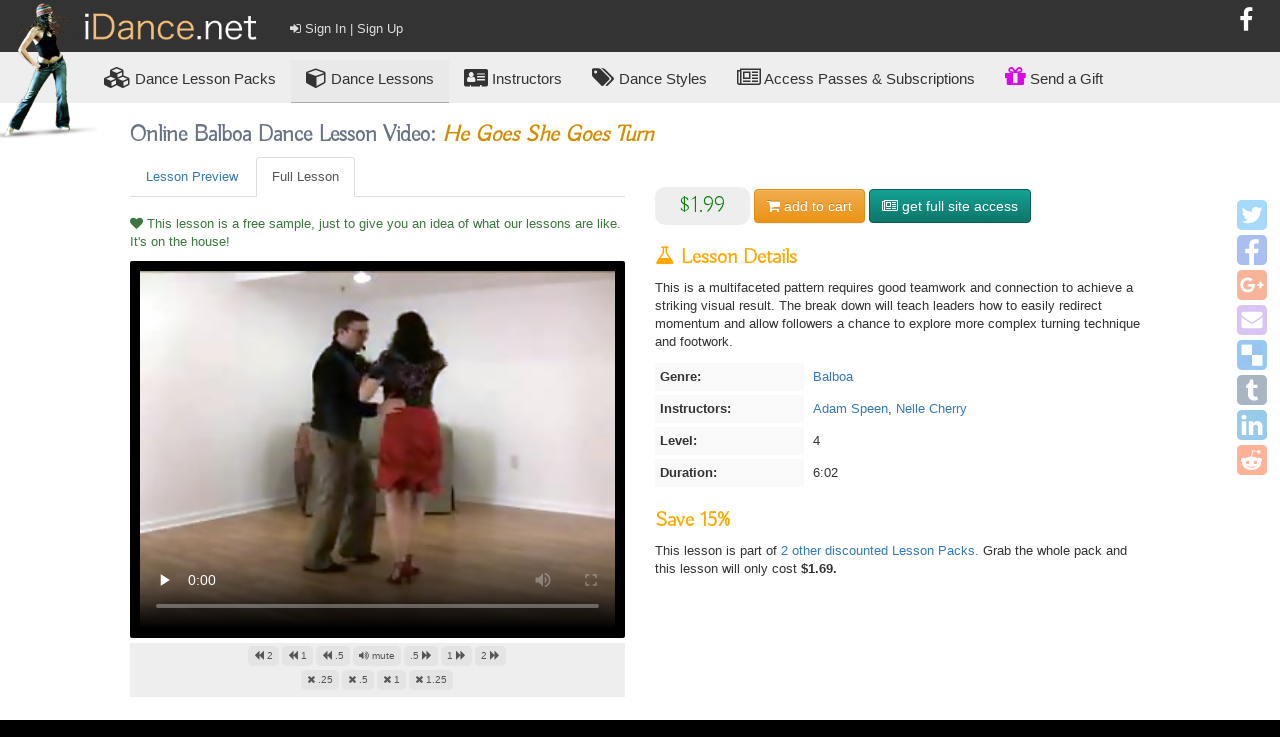

--- FILE ---
content_type: text/html; charset=utf-8
request_url: https://www.idance.net/en/lessons/1640-he-goes-she-goes-turn-online-balboa-dance-lesson-with-adam-speen-nelle-cherry
body_size: 102467
content:
<!DOCTYPE html>
<html>
<head prefix="og: http://ogp.me/ns# fb: http://ogp.me/ns/fb#">
<title>
Online Balboa Dance Lesson Video: He Goes She Goes Turn
</title>
<meta name="keywords">
<meta name="description">
<meta name="robots">
<meta content="width=device-width, initial-scale=1" name="viewport">
<meta content="text/html; charset=utf-8" http-equiv="content-type">
<meta name="csrf-param" content="authenticity_token" />
<meta name="csrf-token" content="cQpZYDI5xGXOcyIq/cd37nCwXKkKonk03+E9tNw4DT7GQELRA50RPZd9io9jcoD892y6xkd6n/EWSFGLcLfFyg==" />
<script>
Rails = {} //keep as first JS on page
Rails.env = "production"
</script>
<link rel="stylesheet" media="screen" href="//maxcdn.bootstrapcdn.com/bootstrap/3.3.6/css/bootstrap.min.css" />
<link rel="stylesheet" media="screen" href="//maxcdn.bootstrapcdn.com/bootstrap/3.3.6/css/bootstrap-theme.min.css" />
<link rel="stylesheet" media="screen" href="//maxcdn.bootstrapcdn.com/font-awesome/4.7.0/css/font-awesome.min.css" />
<link rel="stylesheet" media="screen" href="https://fonts.googleapis.com/css?family=Buda:300" />
<script src="https://cdnjs.cloudflare.com/ajax/libs/jquery/1.12.4/jquery.min.js"></script>
<script src="https://cdnjs.cloudflare.com/ajax/libs/underscore.js/1.8.3/underscore-min.js"></script>
<script src="https://ajax.googleapis.com/ajax/libs/jqueryui/1.11.4/jquery-ui.min.js"></script>
<script src="https://cdnjs.cloudflare.com/ajax/libs/backbone.js/1.3.3/backbone-min.js"></script>
<link rel="stylesheet" media="screen" href="https://common-resources-idance-net.s3.amazonaws.com/resources/facebox_1_3/src/facebox.css" />
<script src="https://common-resources-idance-net.s3.amazonaws.com/resources/facebox_1_3/src/facebox.js"></script>
<script src="/assets/application-442d63db1126907672c013b2a2552630a5880ae9424d7f74eb8d65482145a505.js"></script>
<link rel="stylesheet" media="screen" href="/select2/select2-3.5.0/select2.css" />
<link rel="stylesheet" media="screen" href="/select2/select2-3.5.0/select2-bootstrap.css" />
<script src="/select2/select2-3.5.0/select2.min.js"></script>
<link rel="stylesheet" media="screen" href="https://common-resources-idance-net.s3.amazonaws.com/resources/jquery_ui/css/ui-lightness/jquery-ui-1.8.16.custom.css" />
<link rel="stylesheet" media="all" href="/assets/idance-3bbe3a259ae721434e0490ff7253ba93358e6f927017a3aaab6af08986fe3a7d.css" />
<link href="/apple-touch-icon.png" rel="apple-touch-icon">
<script>
$.widget.bridge('uitooltip', $.ui.tooltip);
</script>
<script src="//maxcdn.bootstrapcdn.com/bootstrap/3.2.0/js/bootstrap.min.js"></script>
<meta content="593201660778289" property="fb:app_id">
<meta content="iDance.net" property="og:site_name">
<meta content="Online Balboa Dance Lesson: He Goes She Goes Turn - Adam Speen, Nelle Cherry" property="og:title">
<meta content="video.other" property="og:type">
<meta content="https://common-resources-idance-net.s3.amazonaws.com/images/model_resources/lessons/posters/1640.jpg" property="og:image">
<meta content="https://www.idance.net/en/lessons/1640-he-goes-she-goes-turn-online-balboa-dance-lesson-with-adam-speen-nelle-cherry" property="og:url">
<meta content="This is a multifaceted pattern requires good teamwork and connection to achieve a striking visual result. The break down will teach leaders how to easily redirect momentum and allow followers a chance to explore more complex turning technique and footwork." property="og:description">
<meta content="https://common-resources-idance-net.s3.amazonaws.com/images/model_resources/lessons/posters/1640.jpg" property="og:image:url">
<meta content="2" property="video:duration">
<meta content="He Goes She Goes Turn, Balboa, Adam Speen, Nelle Cherry" property="video:tag">
<meta content="https://previews-idance-net.s3.amazonaws.com/mp4/1640.mp4" property="og:video">
<meta content="https://previews-idance-net.s3.amazonaws.com/mp4/1640.mp4" property="og:video:url">
<meta content="video/mp4" property="og:video:type">

<style>

</style>

<!-- Facebook Pixel Code -->
<script>
  !function(f,b,e,v,n,t,s)
  {if(f.fbq)return;n=f.fbq=function(){n.callMethod?
  n.callMethod.apply(n,arguments):n.queue.push(arguments)};
  if(!f._fbq)f._fbq=n;n.push=n;n.loaded=!0;n.version='2.0';
  n.queue=[];t=b.createElement(e);t.async=!0;
  t.src=v;s=b.getElementsByTagName(e)[0];
  s.parentNode.insertBefore(t,s)}(window, document,'script',
  'https://connect.facebook.net/en_US/fbevents.js');
  fbq('init', '261185751219078');
  fbq('track', 'PageView');
</script>
<noscript><img height="1" width="1" style="display:none"
  src="https://www.facebook.com/tr?id=261185751219078&ev=PageView&noscript=1"
/></noscript>
<!-- End Facebook Pixel Code -->


</head>
<body class="black idance lessons show user_facing" id="body">
<script>
  //move this to a facebook.js file
  window.fbAsyncInit = function() {
    FB.init({
      appId      : 593201660778289,
      cookie     : true,
      xfbml      : true,
      version    : 'v2.8'
    });
  };
  
  (function(d, s, id){
    var js, fjs = d.getElementsByTagName(s)[0];
    if (d.getElementById(id)) {return;}
    js = d.createElement(s); js.id = id;
    js.src = "https://connect.facebook.net/en_US/sdk.js";
    fjs.parentNode.insertBefore(js, fjs);
  }(document, 'script', 'facebook-jssdk'));
</script>

<div id="tmp_admin_bar">
</div>

<script>
fbq('track', 'ViewContent');
</script>

<div id="top_bar">
<a href="/">
<img id="logo" src="https://common-resources-idance-net.s3.amazonaws.com/images/layouts/idance/logo.png">
</a>
<div class="social">
<a class="link" data-delay="0" data-placement="bottom" data-toggle="tooltip" href="https://www.facebook.com/pages/iDancenet/133474426700278" target="_blank" title="Visit us on Facebook">
<i class="fa fa-facebook"></i>
</a>
<div class="fb-like" data-href="http://www.facebook.com/pages/iDancenet/133474426700278" 
  data-layout="button_count" 
  data-action="like" 
  data-size="large" 
  data-show-faces="false"
  data-colorscheme="dark" 
  data-width="1021" ></div>

</div>
<div id="user-links">
<a class="link user-link open_sign_in_or_register_modal" href=""><i class="fa fa-sign-in"></i>
Sign In | Sign Up
</a></div>

</div>
<div id="menu_main">
<a data-toggle="tooltip" title="Groups of related lessons - you might think of them like &#39;courses&#39;" data-delay="0" data-placement="bottom" href="/en/packs/search"><i class="fa fa-cubes"></i>
<span class="hidden-xs">
Dance
</span>
Lesson Packs
</a><a class="on" href="/en/lessons/search"><i class="fa fa-cube"></i>
Dance Lessons
</a><a href="/en/instructors/search"><i class="fa fa-vcard"></i>
Instructors
</a><a href="/en/dance_genres/search"><i class="fa fa-tags"></i>
Dance Styles
</a><a id="subscribe" href="/en/subscriptions/index"><i class="fa fa-newspaper-o"></i>
Access Passes & Subscriptions
</a><a id="gifts_index_link" href="/en/gifts"><i class="fa fa-gift"></i>
Send a Gift
</a></div>


<div id="main_body">
<div id="social_share_main">
<div class='social-share-button' data-title='Online Balboa Dance Lesson Video: He Goes She Goes Turn' data-img=''
data-url='' data-desc='Online Balboa Dance Lesson Video: He Goes She Goes Turn' data-via=''>
<a rel="nofollow " data-site="twitter" class="ssb-icon ssb-twitter" onclick="return SocialShareButton.share(this);" title="Share to Twitter" href="#"></a>
<a rel="nofollow " data-site="facebook" class="ssb-icon ssb-facebook" onclick="return SocialShareButton.share(this);" title="Share to Facebook" href="#"></a>
<a rel="nofollow " data-site="google_plus" class="ssb-icon ssb-google_plus" onclick="return SocialShareButton.share(this);" title="Share to Google+" href="#"></a>
<a rel="nofollow " data-site="email" class="ssb-icon ssb-email" onclick="return SocialShareButton.share(this);" title="Share to Email" href="#"></a>
<a rel="nofollow " data-site="delicious" class="ssb-icon ssb-delicious" onclick="return SocialShareButton.share(this);" title="Share to Delicious" href="#"></a>
<a rel="nofollow " data-site="tumblr" class="ssb-icon ssb-tumblr" onclick="return SocialShareButton.share(this);" title="Share to Tumblr" href="#"></a>
<a rel="nofollow " data-site="linkedin" class="ssb-icon ssb-linkedin" onclick="return SocialShareButton.share(this);" title="Share to Linkedin" href="#"></a>
<a rel="nofollow " data-site="reddit" class="ssb-icon ssb-reddit" onclick="return SocialShareButton.share(this);" title="Share to Reddit" href="#"></a>
</div>
</div>
<!-- certain pages may not wish to be restricted to the max-width in .content exclusively. This basically prevents every view from starting with .content -->
<div class="content">
<h1>Online Balboa Dance Lesson Video: <em>He Goes She Goes Turn</em></h1>
<div class="row">
<div class="col-sm-6" id="box_player">
<div id="player_tabs_for_lesson_1640">
<script>
  $(function() {
    new VideoPlayerTabsView({
      el:          "#player_tabs_for_lesson_1640",
      lesson_id:   1640,
    })
  });
</script>
<div class="player_tabs_container">
<ul class="nav nav-tabs">
<li class="">
<a class="preview-tab-link" data-toggle="tab" href="#tab_lesson_preview_1640">Lesson Preview</a>
</li>
<li class="active">
<a class="full-tab-link" data-toggle="tab" href="#tab_lesson_full_1640">
Full Lesson
</a>
</li>
</ul>
<div class="tab-content">
<div class="fade tab-pane" id="tab_lesson_preview_1640">
<div class="player">
<video class="lesson_preview simple" controls controlsList="nodownload" data-resource-class="Lesson" data-resource-id="1640" data-video-type="lesson_preview" oncontextmenu="return false;" poster="https://common-resources-idance-net.s3.amazonaws.com/images/model_resources/lessons/posters/1640.jpg" preload="none">
<source src="https://previews-idance-net.s3.amazonaws.com/mp4/1640.mp4" type="video/mp4">
<source src="https://previews-idance-net.s3.amazonaws.com/ogv/1640.ogv" type="video/ogg">
</video>
</div>

</div>
<div class="active fade in tab-pane" id="tab_lesson_full_1640">
<script>
  $(function() { new S3ExpirationNotifier(); });
</script>
<p class="can_play_text text-success">
<i class="fa fa-heart"></i>
This lesson is a free sample, just to give you an idea of what our lessons are like. It's on the house!
</p>
<div class="player">
<video class="lesson_full simple" controls controlsList="nodownload" data-resource-class="Lesson" data-resource-id="1640" data-video-type="lesson_full" oncontextmenu="return false;" poster="https://common-resources-idance-net.s3.amazonaws.com/images/model_resources/lessons/posters/1640.jpg" preload="none">
<source src="https://s3.amazonaws.com/downloads.idance.net/lessons/mp4/1640.mp4?AWSAccessKeyId=1ZYR0JFS07QX5G1BGC82&Expires=1769422141&Signature=V2dm89nF1IbFrDxiyl%2BWNtzJjh8%3D&response-content-disposition=attachment%3B%20filename%3D%22He%20Goes%20She%20Goes%20Turn%20-%20Adam%20Speen%2C%20Nelle%20Cherry.mp4%22&response-content-type=video%2Fmp4" type="video/mp4">
</video>
<div class="extra_video_controls">
<button class="jump_back" data-direction="back" data-time="2" data-toggle="tooltip" title="skip back 2 secs">
<i class="fa fa-backward"></i>
2
</button>
<button class="jump_back" data-direction="back" data-time="1" data-toggle="tooltip" title="skip back 1 secs">
<i class="fa fa-backward"></i>
1
</button>
<button class="jump_back" data-direction="back" data-time=".5" data-toggle="tooltip" title="skip back .5 secs">
<i class="fa fa-backward"></i>
.5
</button>
<button class="mute">
<i class="fa fa-volume-off" style="display:none"></i>
<i class="fa fa-volume-up"></i>
mute
</button>
<button class="jump_forward" data-direction="forward" data-time=".5" data-toggle="tooltip" title="skip forward .5 secs">
.5
<i class="fa fa-forward"></i>
</button>
<button class="jump_forward" data-direction="forward" data-time="1" data-toggle="tooltip" title="skip forward 1 secs">
1
<i class="fa fa-forward"></i>
</button>
<button class="jump_forward" data-direction="forward" data-time="2" data-toggle="tooltip" title="skip forward 2 secs">
2
<i class="fa fa-forward"></i>
</button>
<br>
<button class="speed" data-speed=".25" data-toggle="tooltip" title=".25 speed">
<i class="fa fa-times"></i>
.25
</button>
<button class="speed" data-speed=".5" data-toggle="tooltip" title=".5 speed">
<i class="fa fa-times"></i>
.5
</button>
<button class="speed" data-speed="1" data-toggle="tooltip" title="1 speed">
<i class="fa fa-times"></i>
1
</button>
<button class="speed" data-speed="1.25" data-toggle="tooltip" title="1.25 speed">
<i class="fa fa-times"></i>
1.25
</button>
</div>

</div>

</div>
</div>
</div>
</div>

</div>
<div class="col-sm-6" id="info">
<div id="purchase_info">
<div class="price">
$1.99
</div>
<div class="cart_button inline">
<a class="btn" id="cart_button_lesson_1640">
<i class="fa fa-shopping-cart"></i>
<span class="action_text"></span>
<span class="descriptor"></span>
cart
</a>
<script>
  $(function() {
    new CartAddRemoveView({
      el:           "#cart_button_lesson_1640",
      product_type: "Lesson",
      product_id:   "1640",
      is_in_cart:   false,
    })
  });
</script>

</div>
<div class="subscribe_button inline">
<a class="btn btn-teal subscribe_btn" data-modal-id-to-open="subscription_info_modal">
<i class="fa fa-newspaper-o"></i>
get full site access
</a>

</div>
</div>
<h2>
<i class="fa fa-flask"></i>
Lesson Details
</h2>
<p><p>This is a multifaceted pattern requires good teamwork and connection to achieve a striking visual result. The break down will teach leaders how to easily redirect momentum and allow followers a chance to explore more complex turning technique and footwork.</p></p>
<div id="details">
<div class="what">
Genre:
</div>
<div class="data">
<a title="Full Dance Genre Details" id="titled_link_to_13" class=" titled_link_to_dance_genre" data-toggle="tooltip" href="/en/dance_genres/13-online-balboa-dance-lessons-114-lessons-17-instructors">Balboa</a>
</div>
<div class="what">
Instructors:
</div>
<div class="data">
<a title="Full Instructor Details" id="titled_link_to_2817" class=" titled_link_to_instructor" data-toggle="tooltip" href="/en/instructors/2817-adam-speen-online-dance-instructor-balboa-77-lessons-online">Adam Speen</a>, <a title="Full Instructor Details" id="titled_link_to_2818" class=" titled_link_to_instructor" data-toggle="tooltip" href="/en/instructors/2818-nelle-cherry-online-dance-instructor-balboa-45-lessons-online">Nelle Cherry</a>
</div>
<div class="what">
Level:
</div>
<div class="data">
4
</div>
<div class="what">
Duration:
</div>
<div class="data">
6:02
</div>
</div>
<div id="save">
<h2>Save 15%</h2>
This lesson is part of
<a href="#part_of">2 other discounted Lesson Packs.
</a>Grab the whole pack and this lesson will only cost
<b>$1.69.</b>
</div>
</div>
</div>
</div>
<div class="content">
<div class="adsense_ad_box">
<div class="inner_box">
<script async src="https://pagead2.googlesyndication.com/pagead/js/adsbygoogle.js"></script>
<!-- Responsive -->
<ins class="adsbygoogle"
     style="display:block"
     data-ad-client="ca-pub-0397681406292549"
     data-ad-slot="7752375161"
     data-ad-format="auto"
     data-full-width-responsive="true"></ins>
<script>
     (adsbygoogle = window.adsbygoogle || []).push({});
</script>


</div>
<div class="explanation">
<a class="btn btn-default btn-xs" href="/en/members/sign_in"><i class="fa fa-hand-holding-heart"></i>
Sign in to not see ads. It's free!
</a></div>
</div>
</div>
<div class="page_divider black" id="suggest-packs">
<div class="content">
<a name="part_of"></a>
<h2>Get the whole Pack and save 15%</h2>
<p class="light_text">
Instead of just the <i style='font-weight:800'>"He Goes She Goes Turn"</i> lesson, grab a whole Lesson Pack that it's part of at a
<b style='color:orange'>15% discount</b>:
</p>

<div class="list_items packs">
<div class="list-item-pack-202 list_item">
<a name="pack_202" id="pack_202" data-id="202" class="poster_thumb" style="background-image: url(https://common-resources-idance-net.s3.amazonaws.com/images/model_resources/lessons/posters/1600.jpg)" title="quick preview" data-toggle="tooltip" data-modal-id-to-open="modal_202" href="/en/packs/202-all-adam-speen-nelle-cherry"></a>

<div class="modal fade pack_details product-preview" data-remote="/en/packs/202/ajax_list_item_model_content" id="modal_202" tabindex="-1">
<div class="modal-dialog">
<div class="modal-content">
<div class="modal-header">
<button class="close" data-dismiss="modal" type="button">
×
</button>
</div>
<div class="modal-body">
<div class="modal_spinner">
<i class="fa fa-spinner fa-spin fa-5x"></i>
</div>
</div>
</div>
</div>

</div>
<div class="indicators indicators_pack_202">
<i class="owned_indicator fa fa-bookmark indicator" data-toggle="tooltip" style="display:none" title="You own this"></i>
<i class="saved_indicator fa fa-clock-o indicator" data-toggle="tooltip" style="display:none" title="This is saved for later"></i>
<i class="cart_indicator fa fa-shopping-cart indicator" data-toggle="tooltip" style="display:none" title="This is in your shopping cart"></i>
<i class="activated_indicator fa fa-toggle-on indicator" data-toggle="tooltip" style="display:none" title="You activated this lesson with your subscription"></i>
</div>

<div class="ribbon">
<label>
45
Lessons
</label>
</div>
<div class="arrow-up"></div>
<div class="primary">
<a title="Full lesson pack details" id="titled_link_to_202" class=" titled_link_to_pack" data-toggle="tooltip" href="/en/packs/202-all-adam-speen-nelle-cherry">All Adam Speen &amp; Nelle Cherry</a>
</div>
<div class="secondary">
<div class="genre">
<a title="Full Dance Genre Details" id="titled_link_to_13" class=" titled_link_to_dance_genre" data-toggle="tooltip" href="/en/dance_genres/13-online-balboa-dance-lessons-114-lessons-17-instructors">Balboa</a>
Lesson Pack
</div>
<div class="level">
Levels
1, 2, 3, 4
</div>
</div>
</div>
<div class="list-item-pack-182 list_item">
<a name="pack_182" id="pack_182" data-id="182" class="poster_thumb" style="background-image: url(https://common-resources-idance-net.s3.amazonaws.com/images/model_resources/lessons/posters/1637.jpg)" title="quick preview" data-toggle="tooltip" data-modal-id-to-open="modal_182" href="/en/packs/182-mind-bending-modern-balboa"></a>

<div class="modal fade pack_details product-preview" data-remote="/en/packs/182/ajax_list_item_model_content" id="modal_182" tabindex="-1">
<div class="modal-dialog">
<div class="modal-content">
<div class="modal-header">
<button class="close" data-dismiss="modal" type="button">
×
</button>
</div>
<div class="modal-body">
<div class="modal_spinner">
<i class="fa fa-spinner fa-spin fa-5x"></i>
</div>
</div>
</div>
</div>

</div>
<div class="indicators indicators_pack_182">
<i class="owned_indicator fa fa-bookmark indicator" data-toggle="tooltip" style="display:none" title="You own this"></i>
<i class="saved_indicator fa fa-clock-o indicator" data-toggle="tooltip" style="display:none" title="This is saved for later"></i>
<i class="cart_indicator fa fa-shopping-cart indicator" data-toggle="tooltip" style="display:none" title="This is in your shopping cart"></i>
<i class="activated_indicator fa fa-toggle-on indicator" data-toggle="tooltip" style="display:none" title="You activated this lesson with your subscription"></i>
</div>

<div class="ribbon">
<label>
7
Lessons
</label>
</div>
<div class="arrow-up"></div>
<div class="primary">
<a title="Full lesson pack details" id="titled_link_to_182" class=" titled_link_to_pack" data-toggle="tooltip" href="/en/packs/182-mind-bending-modern-balboa">Mind Bending Modern Balboa</a>
</div>
<div class="secondary">
<div class="genre">
<a title="Full Dance Genre Details" id="titled_link_to_13" class=" titled_link_to_dance_genre" data-toggle="tooltip" href="/en/dance_genres/13-online-balboa-dance-lessons-114-lessons-17-instructors">Balboa</a>
Lesson Pack
</div>
<div class="level">
Level
4
</div>
</div>
</div>
</div>


</div>
</div>
<div class="content">
<h2>Members Also Bought These Lessons</h2>

<div class="list_items lessons"><div class="list-item-lesson-1642 list_item">
<a name="lesson_1642" id="lesson_1642" data-id="1642" class="poster_thumb" style="background-image: url(https://common-resources-idance-net.s3.amazonaws.com/images/model_resources/lessons/posters/1642.jpg)" title="quick preview" data-toggle="tooltip" data-modal-id-to-open="modal_1642" href="/en/lessons/1642-double-roll-in-online-balboa-dance-lesson-with-adam-speen-nelle-cherry"></a>

<div class="indicators indicators_lesson_1642">
<i class="owned_indicator fa fa-bookmark indicator" data-toggle="tooltip" style="display:none" title="You own this"></i>
<i class="saved_indicator fa fa-clock-o indicator" data-toggle="tooltip" style="display:none" title="This is saved for later"></i>
<i class="cart_indicator fa fa-shopping-cart indicator" data-toggle="tooltip" style="display:none" title="This is in your shopping cart"></i>
<i class="activated_indicator fa fa-toggle-on indicator" data-toggle="tooltip" style="display:none" title="You activated this lesson with your subscription"></i>
</div>

<div class="arrow-up"></div>
<div class="primary">
<a title="lesson details" id="titled_link_to_1642" class=" titled_link_to_lesson" data-toggle="tooltip" href="/en/lessons/1642-double-roll-in-online-balboa-dance-lesson-with-adam-speen-nelle-cherry">Double Roll In</a>
</div>
<div class="secondary">
<span class="genre">
<a title="Full Dance Genre Details" id="titled_link_to_13" class=" titled_link_to_dance_genre" data-toggle="tooltip" href="/en/dance_genres/13-online-balboa-dance-lessons-114-lessons-17-instructors">Balboa</a>
</span>
<span class="level">
level
4
</span>
</div>
<div class="modal fade lesson_details product-preview" data-remote="/en/lessons/1642/ajax_list_item_model_content" id="modal_1642" tabindex="-1">
<div class="modal-dialog">
<div class="modal-content">
<div class="modal-header">
<button class="close" data-dismiss="modal" type="button">
×
</button>
</div>
<div class="modal-body">
<div class="modal_spinner">
<i class="fa fa-spinner fa-spin fa-5x"></i>
</div>
</div>
</div>
</div>

</div>

</div><div class="list-item-lesson-1065 list_item">
<a name="lesson_1065" id="lesson_1065" data-id="1065" class="poster_thumb" style="background-image: url(https://common-resources-idance-net.s3.amazonaws.com/images/model_resources/lessons/posters/1065.jpg)" title="quick preview" data-toggle="tooltip" data-modal-id-to-open="modal_1065" href="/en/lessons/1065-al-minns-squat-charleston-online-jazz-vernacular-dance-lesson-with-nathan-bugh"></a>

<div class="indicators indicators_lesson_1065">
<i class="owned_indicator fa fa-bookmark indicator" data-toggle="tooltip" style="display:none" title="You own this"></i>
<i class="saved_indicator fa fa-clock-o indicator" data-toggle="tooltip" style="display:none" title="This is saved for later"></i>
<i class="cart_indicator fa fa-shopping-cart indicator" data-toggle="tooltip" style="display:none" title="This is in your shopping cart"></i>
<i class="activated_indicator fa fa-toggle-on indicator" data-toggle="tooltip" style="display:none" title="You activated this lesson with your subscription"></i>
</div>

<div class="arrow-up"></div>
<div class="primary">
<a title="lesson details" id="titled_link_to_1065" class=" titled_link_to_lesson" data-toggle="tooltip" href="/en/lessons/1065-al-minns-squat-charleston-online-jazz-vernacular-dance-lesson-with-nathan-bugh">Al Minns Squat Charleston</a>
</div>
<div class="secondary">
<span class="genre">
<a title="Full Dance Genre Details" id="titled_link_to_22" class=" titled_link_to_dance_genre" data-toggle="tooltip" href="/en/dance_genres/22-online-jazz-vernacular-dance-lessons-198-lessons-24-instructors">Jazz (vernacular)</a>
</span>
<span class="level">
level
4
</span>
</div>
<div class="modal fade lesson_details product-preview" data-remote="/en/lessons/1065/ajax_list_item_model_content" id="modal_1065" tabindex="-1">
<div class="modal-dialog">
<div class="modal-content">
<div class="modal-header">
<button class="close" data-dismiss="modal" type="button">
×
</button>
</div>
<div class="modal-body">
<div class="modal_spinner">
<i class="fa fa-spinner fa-spin fa-5x"></i>
</div>
</div>
</div>
</div>

</div>

</div><div class="list-item-lesson-1636 list_item">
<a name="lesson_1636" id="lesson_1636" data-id="1636" class="poster_thumb" style="background-image: url(https://common-resources-idance-net.s3.amazonaws.com/images/model_resources/lessons/posters/1636.jpg)" title="quick preview" data-toggle="tooltip" data-modal-id-to-open="modal_1636" href="/en/lessons/1636-beach-pushes-online-balboa-dance-lesson-with-adam-speen-nelle-cherry"></a>

<div class="indicators indicators_lesson_1636">
<i class="owned_indicator fa fa-bookmark indicator" data-toggle="tooltip" style="display:none" title="You own this"></i>
<i class="saved_indicator fa fa-clock-o indicator" data-toggle="tooltip" style="display:none" title="This is saved for later"></i>
<i class="cart_indicator fa fa-shopping-cart indicator" data-toggle="tooltip" style="display:none" title="This is in your shopping cart"></i>
<i class="activated_indicator fa fa-toggle-on indicator" data-toggle="tooltip" style="display:none" title="You activated this lesson with your subscription"></i>
</div>

<div class="arrow-up"></div>
<div class="primary">
<a title="lesson details" id="titled_link_to_1636" class=" titled_link_to_lesson" data-toggle="tooltip" href="/en/lessons/1636-beach-pushes-online-balboa-dance-lesson-with-adam-speen-nelle-cherry">Beach Pushes</a>
</div>
<div class="secondary">
<span class="genre">
<a title="Full Dance Genre Details" id="titled_link_to_13" class=" titled_link_to_dance_genre" data-toggle="tooltip" href="/en/dance_genres/13-online-balboa-dance-lessons-114-lessons-17-instructors">Balboa</a>
</span>
<span class="level">
level
4
</span>
</div>
<div class="modal fade lesson_details product-preview" data-remote="/en/lessons/1636/ajax_list_item_model_content" id="modal_1636" tabindex="-1">
<div class="modal-dialog">
<div class="modal-content">
<div class="modal-header">
<button class="close" data-dismiss="modal" type="button">
×
</button>
</div>
<div class="modal-body">
<div class="modal_spinner">
<i class="fa fa-spinner fa-spin fa-5x"></i>
</div>
</div>
</div>
</div>

</div>

</div><div class="list-item-lesson-1630 list_item">
<a name="lesson_1630" id="lesson_1630" data-id="1630" class="poster_thumb" style="background-image: url(https://common-resources-idance-net.s3.amazonaws.com/images/model_resources/lessons/posters/1630.jpg)" title="quick preview" data-toggle="tooltip" data-modal-id-to-open="modal_1630" href="/en/lessons/1630-texas-tommy-online-balboa-dance-lesson-with-adam-speen-nelle-cherry"></a>

<div class="indicators indicators_lesson_1630">
<i class="owned_indicator fa fa-bookmark indicator" data-toggle="tooltip" style="display:none" title="You own this"></i>
<i class="saved_indicator fa fa-clock-o indicator" data-toggle="tooltip" style="display:none" title="This is saved for later"></i>
<i class="cart_indicator fa fa-shopping-cart indicator" data-toggle="tooltip" style="display:none" title="This is in your shopping cart"></i>
<i class="activated_indicator fa fa-toggle-on indicator" data-toggle="tooltip" style="display:none" title="You activated this lesson with your subscription"></i>
</div>

<div class="arrow-up"></div>
<div class="primary">
<a title="lesson details" id="titled_link_to_1630" class=" titled_link_to_lesson" data-toggle="tooltip" href="/en/lessons/1630-texas-tommy-online-balboa-dance-lesson-with-adam-speen-nelle-cherry">Texas Tommy</a>
</div>
<div class="secondary">
<span class="genre">
<a title="Full Dance Genre Details" id="titled_link_to_13" class=" titled_link_to_dance_genre" data-toggle="tooltip" href="/en/dance_genres/13-online-balboa-dance-lessons-114-lessons-17-instructors">Balboa</a>
</span>
<span class="level">
level
3
</span>
</div>
<div class="modal fade lesson_details product-preview" data-remote="/en/lessons/1630/ajax_list_item_model_content" id="modal_1630" tabindex="-1">
<div class="modal-dialog">
<div class="modal-content">
<div class="modal-header">
<button class="close" data-dismiss="modal" type="button">
×
</button>
</div>
<div class="modal-body">
<div class="modal_spinner">
<i class="fa fa-spinner fa-spin fa-5x"></i>
</div>
</div>
</div>
</div>

</div>

</div><div class="list-item-lesson-1626 list_item">
<a name="lesson_1626" id="lesson_1626" data-id="1626" class="poster_thumb" style="background-image: url(https://common-resources-idance-net.s3.amazonaws.com/images/model_resources/lessons/posters/1626.jpg)" title="quick preview" data-toggle="tooltip" data-modal-id-to-open="modal_1626" href="/en/lessons/1626-lollie-kicks-w-catch-variations-online-balboa-dance-lesson-with-adam-speen-nelle-cherry"></a>

<div class="indicators indicators_lesson_1626">
<i class="owned_indicator fa fa-bookmark indicator" data-toggle="tooltip" style="display:none" title="You own this"></i>
<i class="saved_indicator fa fa-clock-o indicator" data-toggle="tooltip" style="display:none" title="This is saved for later"></i>
<i class="cart_indicator fa fa-shopping-cart indicator" data-toggle="tooltip" style="display:none" title="This is in your shopping cart"></i>
<i class="activated_indicator fa fa-toggle-on indicator" data-toggle="tooltip" style="display:none" title="You activated this lesson with your subscription"></i>
</div>

<div class="arrow-up"></div>
<div class="primary">
<a title="lesson details" id="titled_link_to_1626" class=" titled_link_to_lesson" data-toggle="tooltip" href="/en/lessons/1626-lollie-kicks-w-catch-variations-online-balboa-dance-lesson-with-adam-speen-nelle-cherry">Lollie Kicks W/ Catch Variations</a>
</div>
<div class="secondary">
<span class="genre">
<a title="Full Dance Genre Details" id="titled_link_to_13" class=" titled_link_to_dance_genre" data-toggle="tooltip" href="/en/dance_genres/13-online-balboa-dance-lessons-114-lessons-17-instructors">Balboa</a>
</span>
<span class="level">
level
3
</span>
</div>
<div class="modal fade lesson_details product-preview" data-remote="/en/lessons/1626/ajax_list_item_model_content" id="modal_1626" tabindex="-1">
<div class="modal-dialog">
<div class="modal-content">
<div class="modal-header">
<button class="close" data-dismiss="modal" type="button">
×
</button>
</div>
<div class="modal-body">
<div class="modal_spinner">
<i class="fa fa-spinner fa-spin fa-5x"></i>
</div>
</div>
</div>
</div>

</div>

</div><div class="list-item-lesson-1641 list_item">
<a name="lesson_1641" id="lesson_1641" data-id="1641" class="poster_thumb" style="background-image: url(https://common-resources-idance-net.s3.amazonaws.com/images/model_resources/lessons/posters/1641.jpg)" title="quick preview" data-toggle="tooltip" data-modal-id-to-open="modal_1641" href="/en/lessons/1641-leg-flick-online-balboa-dance-lesson-with-adam-speen-nelle-cherry"></a>

<div class="indicators indicators_lesson_1641">
<i class="owned_indicator fa fa-bookmark indicator" data-toggle="tooltip" style="display:none" title="You own this"></i>
<i class="saved_indicator fa fa-clock-o indicator" data-toggle="tooltip" style="display:none" title="This is saved for later"></i>
<i class="cart_indicator fa fa-shopping-cart indicator" data-toggle="tooltip" style="display:none" title="This is in your shopping cart"></i>
<i class="activated_indicator fa fa-toggle-on indicator" data-toggle="tooltip" style="display:none" title="You activated this lesson with your subscription"></i>
</div>

<div class="arrow-up"></div>
<div class="primary">
<a title="lesson details" id="titled_link_to_1641" class=" titled_link_to_lesson" data-toggle="tooltip" href="/en/lessons/1641-leg-flick-online-balboa-dance-lesson-with-adam-speen-nelle-cherry">Leg Flick</a>
</div>
<div class="secondary">
<span class="genre">
<a title="Full Dance Genre Details" id="titled_link_to_13" class=" titled_link_to_dance_genre" data-toggle="tooltip" href="/en/dance_genres/13-online-balboa-dance-lessons-114-lessons-17-instructors">Balboa</a>
</span>
<span class="level">
level
4
</span>
</div>
<div class="modal fade lesson_details product-preview" data-remote="/en/lessons/1641/ajax_list_item_model_content" id="modal_1641" tabindex="-1">
<div class="modal-dialog">
<div class="modal-content">
<div class="modal-header">
<button class="close" data-dismiss="modal" type="button">
×
</button>
</div>
<div class="modal-body">
<div class="modal_spinner">
<i class="fa fa-spinner fa-spin fa-5x"></i>
</div>
</div>
</div>
</div>

</div>

</div><div class="list-item-lesson-1637 list_item">
<a name="lesson_1637" id="lesson_1637" data-id="1637" class="poster_thumb" style="background-image: url(https://common-resources-idance-net.s3.amazonaws.com/images/model_resources/lessons/posters/1637.jpg)" title="quick preview" data-toggle="tooltip" data-modal-id-to-open="modal_1637" href="/en/lessons/1637-cross-hand-push-spin-combo-online-balboa-dance-lesson-with-adam-speen-nelle-cherry"></a>

<div class="indicators indicators_lesson_1637">
<i class="owned_indicator fa fa-bookmark indicator" data-toggle="tooltip" style="display:none" title="You own this"></i>
<i class="saved_indicator fa fa-clock-o indicator" data-toggle="tooltip" style="display:none" title="This is saved for later"></i>
<i class="cart_indicator fa fa-shopping-cart indicator" data-toggle="tooltip" style="display:none" title="This is in your shopping cart"></i>
<i class="activated_indicator fa fa-toggle-on indicator" data-toggle="tooltip" style="display:none" title="You activated this lesson with your subscription"></i>
</div>

<div class="arrow-up"></div>
<div class="primary">
<a title="lesson details" id="titled_link_to_1637" class=" titled_link_to_lesson" data-toggle="tooltip" href="/en/lessons/1637-cross-hand-push-spin-combo-online-balboa-dance-lesson-with-adam-speen-nelle-cherry">Cross Hand Push Spin Combo</a>
</div>
<div class="secondary">
<span class="genre">
<a title="Full Dance Genre Details" id="titled_link_to_13" class=" titled_link_to_dance_genre" data-toggle="tooltip" href="/en/dance_genres/13-online-balboa-dance-lessons-114-lessons-17-instructors">Balboa</a>
</span>
<span class="level">
level
4
</span>
</div>
<div class="modal fade lesson_details product-preview" data-remote="/en/lessons/1637/ajax_list_item_model_content" id="modal_1637" tabindex="-1">
<div class="modal-dialog">
<div class="modal-content">
<div class="modal-header">
<button class="close" data-dismiss="modal" type="button">
×
</button>
</div>
<div class="modal-body">
<div class="modal_spinner">
<i class="fa fa-spinner fa-spin fa-5x"></i>
</div>
</div>
</div>
</div>

</div>

</div><div class="list-item-lesson-1479 list_item">
<a name="lesson_1479" id="lesson_1479" data-id="1479" class="poster_thumb" style="background-image: url(https://common-resources-idance-net.s3.amazonaws.com/images/model_resources/lessons/posters/1479.jpg)" title="quick preview" data-toggle="tooltip" data-modal-id-to-open="modal_1479" href="/en/lessons/1479-pop-tuck-to-tandem-online-lindy-hop-dance-lesson-with-evita-arce-nathan-bugh"></a>

<div class="indicators indicators_lesson_1479">
<i class="owned_indicator fa fa-bookmark indicator" data-toggle="tooltip" style="display:none" title="You own this"></i>
<i class="saved_indicator fa fa-clock-o indicator" data-toggle="tooltip" style="display:none" title="This is saved for later"></i>
<i class="cart_indicator fa fa-shopping-cart indicator" data-toggle="tooltip" style="display:none" title="This is in your shopping cart"></i>
<i class="activated_indicator fa fa-toggle-on indicator" data-toggle="tooltip" style="display:none" title="You activated this lesson with your subscription"></i>
</div>

<div class="arrow-up"></div>
<div class="primary">
<a title="lesson details" id="titled_link_to_1479" class=" titled_link_to_lesson" data-toggle="tooltip" href="/en/lessons/1479-pop-tuck-to-tandem-online-lindy-hop-dance-lesson-with-evita-arce-nathan-bugh">Pop Tuck To Tandem</a>
</div>
<div class="secondary">
<span class="genre">
<a title="Full Dance Genre Details" id="titled_link_to_18" class=" titled_link_to_dance_genre" data-toggle="tooltip" href="/en/dance_genres/18-online-lindy-hop-dance-lessons-724-lessons-47-instructors">Lindy Hop</a>
</span>
<span class="level">
level
3
</span>
</div>
<div class="modal fade lesson_details product-preview" data-remote="/en/lessons/1479/ajax_list_item_model_content" id="modal_1479" tabindex="-1">
<div class="modal-dialog">
<div class="modal-content">
<div class="modal-header">
<button class="close" data-dismiss="modal" type="button">
×
</button>
</div>
<div class="modal-body">
<div class="modal_spinner">
<i class="fa fa-spinner fa-spin fa-5x"></i>
</div>
</div>
</div>
</div>

</div>

</div><div class="list-item-lesson-1503 list_item">
<a name="lesson_1503" id="lesson_1503" data-id="1503" class="poster_thumb" style="background-image: url(https://common-resources-idance-net.s3.amazonaws.com/images/model_resources/lessons/posters/1503.jpg)" title="quick preview" data-toggle="tooltip" data-modal-id-to-open="modal_1503" href="/en/lessons/1503-sailor-kick-and-circle-slide-jam-online-lindy-hop-dance-lesson-with-sharon-davis-juan-villafane"></a>

<div class="indicators indicators_lesson_1503">
<i class="owned_indicator fa fa-bookmark indicator" data-toggle="tooltip" style="display:none" title="You own this"></i>
<i class="saved_indicator fa fa-clock-o indicator" data-toggle="tooltip" style="display:none" title="This is saved for later"></i>
<i class="cart_indicator fa fa-shopping-cart indicator" data-toggle="tooltip" style="display:none" title="This is in your shopping cart"></i>
<i class="activated_indicator fa fa-toggle-on indicator" data-toggle="tooltip" style="display:none" title="You activated this lesson with your subscription"></i>
</div>

<div class="arrow-up"></div>
<div class="primary">
<a title="lesson details" id="titled_link_to_1503" class=" titled_link_to_lesson" data-toggle="tooltip" href="/en/lessons/1503-sailor-kick-and-circle-slide-jam-online-lindy-hop-dance-lesson-with-sharon-davis-juan-villafane">Sailor Kick And Circle Slide Jam</a>
</div>
<div class="secondary">
<span class="genre">
<a title="Full Dance Genre Details" id="titled_link_to_18" class=" titled_link_to_dance_genre" data-toggle="tooltip" href="/en/dance_genres/18-online-lindy-hop-dance-lessons-724-lessons-47-instructors">Lindy Hop</a>
</span>
<span class="level">
level
4
</span>
</div>
<div class="modal fade lesson_details product-preview" data-remote="/en/lessons/1503/ajax_list_item_model_content" id="modal_1503" tabindex="-1">
<div class="modal-dialog">
<div class="modal-content">
<div class="modal-header">
<button class="close" data-dismiss="modal" type="button">
×
</button>
</div>
<div class="modal-body">
<div class="modal_spinner">
<i class="fa fa-spinner fa-spin fa-5x"></i>
</div>
</div>
</div>
</div>

</div>

</div></div>


<h2>Popular Lesson Packs By Adam Speen, Nelle Cherry</h2>

<div class="list_items packs">
<div class="list-item-pack-177 list_item">
<a name="pack_177" id="pack_177" data-id="177" class="poster_thumb" style="background-image: url(https://common-resources-idance-net.s3.amazonaws.com/images/model_resources/lessons/posters/1600.jpg)" title="quick preview" data-toggle="tooltip" data-modal-id-to-open="modal_177" href="/en/packs/177-intro-to-pure-balboa"></a>

<div class="modal fade pack_details product-preview" data-remote="/en/packs/177/ajax_list_item_model_content" id="modal_177" tabindex="-1">
<div class="modal-dialog">
<div class="modal-content">
<div class="modal-header">
<button class="close" data-dismiss="modal" type="button">
×
</button>
</div>
<div class="modal-body">
<div class="modal_spinner">
<i class="fa fa-spinner fa-spin fa-5x"></i>
</div>
</div>
</div>
</div>

</div>
<div class="indicators indicators_pack_177">
<i class="owned_indicator fa fa-bookmark indicator" data-toggle="tooltip" style="display:none" title="You own this"></i>
<i class="saved_indicator fa fa-clock-o indicator" data-toggle="tooltip" style="display:none" title="This is saved for later"></i>
<i class="cart_indicator fa fa-shopping-cart indicator" data-toggle="tooltip" style="display:none" title="This is in your shopping cart"></i>
<i class="activated_indicator fa fa-toggle-on indicator" data-toggle="tooltip" style="display:none" title="You activated this lesson with your subscription"></i>
</div>

<div class="ribbon">
<label>
6
Lessons
</label>
</div>
<div class="arrow-up"></div>
<div class="primary">
<a title="Full lesson pack details" id="titled_link_to_177" class=" titled_link_to_pack" data-toggle="tooltip" href="/en/packs/177-intro-to-pure-balboa">Intro To Pure Balboa</a>
</div>
<div class="secondary">
<div class="genre">
<a title="Full Dance Genre Details" id="titled_link_to_13" class=" titled_link_to_dance_genre" data-toggle="tooltip" href="/en/dance_genres/13-online-balboa-dance-lessons-114-lessons-17-instructors">Balboa</a>
Lesson Pack
</div>
<div class="level">
Level
1
</div>
</div>
</div>
<div class="list-item-pack-181 list_item">
<a name="pack_181" id="pack_181" data-id="181" class="poster_thumb" style="background-image: url(https://common-resources-idance-net.s3.amazonaws.com/images/model_resources/lessons/posters/1631.jpg)" title="quick preview" data-toggle="tooltip" data-modal-id-to-open="modal_181" href="/en/packs/181-classic-balboa-figures"></a>

<div class="modal fade pack_details product-preview" data-remote="/en/packs/181/ajax_list_item_model_content" id="modal_181" tabindex="-1">
<div class="modal-dialog">
<div class="modal-content">
<div class="modal-header">
<button class="close" data-dismiss="modal" type="button">
×
</button>
</div>
<div class="modal-body">
<div class="modal_spinner">
<i class="fa fa-spinner fa-spin fa-5x"></i>
</div>
</div>
</div>
</div>

</div>
<div class="indicators indicators_pack_181">
<i class="owned_indicator fa fa-bookmark indicator" data-toggle="tooltip" style="display:none" title="You own this"></i>
<i class="saved_indicator fa fa-clock-o indicator" data-toggle="tooltip" style="display:none" title="This is saved for later"></i>
<i class="cart_indicator fa fa-shopping-cart indicator" data-toggle="tooltip" style="display:none" title="This is in your shopping cart"></i>
<i class="activated_indicator fa fa-toggle-on indicator" data-toggle="tooltip" style="display:none" title="You activated this lesson with your subscription"></i>
</div>

<div class="ribbon">
<label>
6
Lessons
</label>
</div>
<div class="arrow-up"></div>
<div class="primary">
<a title="Full lesson pack details" id="titled_link_to_181" class=" titled_link_to_pack" data-toggle="tooltip" href="/en/packs/181-classic-balboa-figures">Classic Balboa Figures</a>
</div>
<div class="secondary">
<div class="genre">
<a title="Full Dance Genre Details" id="titled_link_to_13" class=" titled_link_to_dance_genre" data-toggle="tooltip" href="/en/dance_genres/13-online-balboa-dance-lessons-114-lessons-17-instructors">Balboa</a>
Lesson Pack
</div>
<div class="level">
Levels
3, 4
</div>
</div>
</div>
<div class="list-item-pack-179 list_item">
<a name="pack_179" id="pack_179" data-id="179" class="poster_thumb" style="background-image: url(https://common-resources-idance-net.s3.amazonaws.com/images/model_resources/lessons/posters/1614.jpg)" title="quick preview" data-toggle="tooltip" data-modal-id-to-open="modal_179" href="/en/packs/179-intro-to-bal-swing"></a>

<div class="modal fade pack_details product-preview" data-remote="/en/packs/179/ajax_list_item_model_content" id="modal_179" tabindex="-1">
<div class="modal-dialog">
<div class="modal-content">
<div class="modal-header">
<button class="close" data-dismiss="modal" type="button">
×
</button>
</div>
<div class="modal-body">
<div class="modal_spinner">
<i class="fa fa-spinner fa-spin fa-5x"></i>
</div>
</div>
</div>
</div>

</div>
<div class="indicators indicators_pack_179">
<i class="owned_indicator fa fa-bookmark indicator" data-toggle="tooltip" style="display:none" title="You own this"></i>
<i class="saved_indicator fa fa-clock-o indicator" data-toggle="tooltip" style="display:none" title="This is saved for later"></i>
<i class="cart_indicator fa fa-shopping-cart indicator" data-toggle="tooltip" style="display:none" title="This is in your shopping cart"></i>
<i class="activated_indicator fa fa-toggle-on indicator" data-toggle="tooltip" style="display:none" title="You activated this lesson with your subscription"></i>
</div>

<div class="ribbon">
<label>
7
Lessons
</label>
</div>
<div class="arrow-up"></div>
<div class="primary">
<a title="Full lesson pack details" id="titled_link_to_179" class=" titled_link_to_pack" data-toggle="tooltip" href="/en/packs/179-intro-to-bal-swing">Intro To Bal-swing</a>
</div>
<div class="secondary">
<div class="genre">
<a title="Full Dance Genre Details" id="titled_link_to_13" class=" titled_link_to_dance_genre" data-toggle="tooltip" href="/en/dance_genres/13-online-balboa-dance-lessons-114-lessons-17-instructors">Balboa</a>
Lesson Pack
</div>
<div class="level">
Level
1
</div>
</div>
</div>
<div class="list-item-pack-178 list_item">
<a name="pack_178" id="pack_178" data-id="178" class="poster_thumb" style="background-image: url(https://common-resources-idance-net.s3.amazonaws.com/images/model_resources/lessons/posters/1605.jpg)" title="quick preview" data-toggle="tooltip" data-modal-id-to-open="modal_178" href="/en/packs/178-pure-balboa-the-next-level"></a>

<div class="modal fade pack_details product-preview" data-remote="/en/packs/178/ajax_list_item_model_content" id="modal_178" tabindex="-1">
<div class="modal-dialog">
<div class="modal-content">
<div class="modal-header">
<button class="close" data-dismiss="modal" type="button">
×
</button>
</div>
<div class="modal-body">
<div class="modal_spinner">
<i class="fa fa-spinner fa-spin fa-5x"></i>
</div>
</div>
</div>
</div>

</div>
<div class="indicators indicators_pack_178">
<i class="owned_indicator fa fa-bookmark indicator" data-toggle="tooltip" style="display:none" title="You own this"></i>
<i class="saved_indicator fa fa-clock-o indicator" data-toggle="tooltip" style="display:none" title="This is saved for later"></i>
<i class="cart_indicator fa fa-shopping-cart indicator" data-toggle="tooltip" style="display:none" title="This is in your shopping cart"></i>
<i class="activated_indicator fa fa-toggle-on indicator" data-toggle="tooltip" style="display:none" title="You activated this lesson with your subscription"></i>
</div>

<div class="ribbon">
<label>
9
Lessons
</label>
</div>
<div class="arrow-up"></div>
<div class="primary">
<a title="Full lesson pack details" id="titled_link_to_178" class=" titled_link_to_pack" data-toggle="tooltip" href="/en/packs/178-pure-balboa-the-next-level">Pure Balboa, The Next Level</a>
</div>
<div class="secondary">
<div class="genre">
<a title="Full Dance Genre Details" id="titled_link_to_13" class=" titled_link_to_dance_genre" data-toggle="tooltip" href="/en/dance_genres/13-online-balboa-dance-lessons-114-lessons-17-instructors">Balboa</a>
Lesson Pack
</div>
<div class="level">
Level
2
</div>
</div>
</div>
<div class="list-item-pack-182 list_item">
<a name="pack_182" id="pack_182" data-id="182" class="poster_thumb" style="background-image: url(https://common-resources-idance-net.s3.amazonaws.com/images/model_resources/lessons/posters/1637.jpg)" title="quick preview" data-toggle="tooltip" data-modal-id-to-open="modal_182" href="/en/packs/182-mind-bending-modern-balboa"></a>

<div class="modal fade pack_details product-preview" data-remote="/en/packs/182/ajax_list_item_model_content" id="modal_182" tabindex="-1">
<div class="modal-dialog">
<div class="modal-content">
<div class="modal-header">
<button class="close" data-dismiss="modal" type="button">
×
</button>
</div>
<div class="modal-body">
<div class="modal_spinner">
<i class="fa fa-spinner fa-spin fa-5x"></i>
</div>
</div>
</div>
</div>

</div>
<div class="indicators indicators_pack_182">
<i class="owned_indicator fa fa-bookmark indicator" data-toggle="tooltip" style="display:none" title="You own this"></i>
<i class="saved_indicator fa fa-clock-o indicator" data-toggle="tooltip" style="display:none" title="This is saved for later"></i>
<i class="cart_indicator fa fa-shopping-cart indicator" data-toggle="tooltip" style="display:none" title="This is in your shopping cart"></i>
<i class="activated_indicator fa fa-toggle-on indicator" data-toggle="tooltip" style="display:none" title="You activated this lesson with your subscription"></i>
</div>

<div class="ribbon">
<label>
7
Lessons
</label>
</div>
<div class="arrow-up"></div>
<div class="primary">
<a title="Full lesson pack details" id="titled_link_to_182" class=" titled_link_to_pack" data-toggle="tooltip" href="/en/packs/182-mind-bending-modern-balboa">Mind Bending Modern Balboa</a>
</div>
<div class="secondary">
<div class="genre">
<a title="Full Dance Genre Details" id="titled_link_to_13" class=" titled_link_to_dance_genre" data-toggle="tooltip" href="/en/dance_genres/13-online-balboa-dance-lessons-114-lessons-17-instructors">Balboa</a>
Lesson Pack
</div>
<div class="level">
Level
4
</div>
</div>
</div>
<div class="list-item-pack-180 list_item">
<a name="pack_180" id="pack_180" data-id="180" class="poster_thumb" style="background-image: url(https://common-resources-idance-net.s3.amazonaws.com/images/model_resources/lessons/posters/1621.jpg)" title="quick preview" data-toggle="tooltip" data-modal-id-to-open="modal_180" href="/en/packs/180-bal-swing-style-and-technique"></a>

<div class="modal fade pack_details product-preview" data-remote="/en/packs/180/ajax_list_item_model_content" id="modal_180" tabindex="-1">
<div class="modal-dialog">
<div class="modal-content">
<div class="modal-header">
<button class="close" data-dismiss="modal" type="button">
×
</button>
</div>
<div class="modal-body">
<div class="modal_spinner">
<i class="fa fa-spinner fa-spin fa-5x"></i>
</div>
</div>
</div>
</div>

</div>
<div class="indicators indicators_pack_180">
<i class="owned_indicator fa fa-bookmark indicator" data-toggle="tooltip" style="display:none" title="You own this"></i>
<i class="saved_indicator fa fa-clock-o indicator" data-toggle="tooltip" style="display:none" title="This is saved for later"></i>
<i class="cart_indicator fa fa-shopping-cart indicator" data-toggle="tooltip" style="display:none" title="This is in your shopping cart"></i>
<i class="activated_indicator fa fa-toggle-on indicator" data-toggle="tooltip" style="display:none" title="You activated this lesson with your subscription"></i>
</div>

<div class="ribbon">
<label>
10
Lessons
</label>
</div>
<div class="arrow-up"></div>
<div class="primary">
<a title="Full lesson pack details" id="titled_link_to_180" class=" titled_link_to_pack" data-toggle="tooltip" href="/en/packs/180-bal-swing-style-and-technique">Bal-swing Style And Technique</a>
</div>
<div class="secondary">
<div class="genre">
<a title="Full Dance Genre Details" id="titled_link_to_13" class=" titled_link_to_dance_genre" data-toggle="tooltip" href="/en/dance_genres/13-online-balboa-dance-lessons-114-lessons-17-instructors">Balboa</a>
Lesson Pack
</div>
<div class="level">
Levels
2, 3
</div>
</div>
</div>
<div class="list-item-pack-260 list_item">
<a name="pack_260" id="pack_260" data-id="260" class="poster_thumb" style="background-image: url(https://common-resources-idance-net.s3.amazonaws.com/images/model_resources/lessons/posters/2100.jpg)" title="quick preview" data-toggle="tooltip" data-modal-id-to-open="modal_260" href="/en/packs/260-delindyfying-your-balboa"></a>

<div class="modal fade pack_details product-preview" data-remote="/en/packs/260/ajax_list_item_model_content" id="modal_260" tabindex="-1">
<div class="modal-dialog">
<div class="modal-content">
<div class="modal-header">
<button class="close" data-dismiss="modal" type="button">
×
</button>
</div>
<div class="modal-body">
<div class="modal_spinner">
<i class="fa fa-spinner fa-spin fa-5x"></i>
</div>
</div>
</div>
</div>

</div>
<div class="indicators indicators_pack_260">
<i class="owned_indicator fa fa-bookmark indicator" data-toggle="tooltip" style="display:none" title="You own this"></i>
<i class="saved_indicator fa fa-clock-o indicator" data-toggle="tooltip" style="display:none" title="This is saved for later"></i>
<i class="cart_indicator fa fa-shopping-cart indicator" data-toggle="tooltip" style="display:none" title="This is in your shopping cart"></i>
<i class="activated_indicator fa fa-toggle-on indicator" data-toggle="tooltip" style="display:none" title="You activated this lesson with your subscription"></i>
</div>

<div class="ribbon">
<label>
5
Lessons
</label>
</div>
<div class="arrow-up"></div>
<div class="primary">
<a title="Full lesson pack details" id="titled_link_to_260" class=" titled_link_to_pack" data-toggle="tooltip" href="/en/packs/260-delindyfying-your-balboa">Delindyfying Your Balboa</a>
</div>
<div class="secondary">
<div class="genre">
<a title="Full Dance Genre Details" id="titled_link_to_13" class=" titled_link_to_dance_genre" data-toggle="tooltip" href="/en/dance_genres/13-online-balboa-dance-lessons-114-lessons-17-instructors">Balboa</a>
Lesson Pack
</div>
<div class="level">
Level
1
</div>
</div>
</div>
<div class="list-item-pack-264 list_item">
<a name="pack_264" id="pack_264" data-id="264" class="poster_thumb" style="background-image: url(https://common-resources-idance-net.s3.amazonaws.com/images/model_resources/lessons/posters/2122.jpg)" title="quick preview" data-toggle="tooltip" data-modal-id-to-open="modal_264" href="/en/packs/264-moves-for-manipulating-momentum"></a>

<div class="modal fade pack_details product-preview" data-remote="/en/packs/264/ajax_list_item_model_content" id="modal_264" tabindex="-1">
<div class="modal-dialog">
<div class="modal-content">
<div class="modal-header">
<button class="close" data-dismiss="modal" type="button">
×
</button>
</div>
<div class="modal-body">
<div class="modal_spinner">
<i class="fa fa-spinner fa-spin fa-5x"></i>
</div>
</div>
</div>
</div>

</div>
<div class="indicators indicators_pack_264">
<i class="owned_indicator fa fa-bookmark indicator" data-toggle="tooltip" style="display:none" title="You own this"></i>
<i class="saved_indicator fa fa-clock-o indicator" data-toggle="tooltip" style="display:none" title="This is saved for later"></i>
<i class="cart_indicator fa fa-shopping-cart indicator" data-toggle="tooltip" style="display:none" title="This is in your shopping cart"></i>
<i class="activated_indicator fa fa-toggle-on indicator" data-toggle="tooltip" style="display:none" title="You activated this lesson with your subscription"></i>
</div>

<div class="ribbon">
<label>
6
Lessons
</label>
</div>
<div class="arrow-up"></div>
<div class="primary">
<a title="Full lesson pack details" id="titled_link_to_264" class=" titled_link_to_pack" data-toggle="tooltip" href="/en/packs/264-moves-for-manipulating-momentum">Moves For Manipulating Momentum</a>
</div>
<div class="secondary">
<div class="genre">
<a title="Full Dance Genre Details" id="titled_link_to_13" class=" titled_link_to_dance_genre" data-toggle="tooltip" href="/en/dance_genres/13-online-balboa-dance-lessons-114-lessons-17-instructors">Balboa</a>
Lesson Pack
</div>
<div class="level">
Levels
3, 4
</div>
</div>
</div>
</div>


</div>
<div class="page_divider black">
<div class="content">
<h2>Popular Lessons By Adam Speen, Nelle Cherry</h2>

<div class="list_items lessons"><div class="list-item-lesson-1630 list_item">
<a name="lesson_1630" id="lesson_1630" data-id="1630" class="poster_thumb" style="background-image: url(https://common-resources-idance-net.s3.amazonaws.com/images/model_resources/lessons/posters/1630.jpg)" title="quick preview" data-toggle="tooltip" data-modal-id-to-open="modal_1630" href="/en/lessons/1630-texas-tommy-online-balboa-dance-lesson-with-adam-speen-nelle-cherry"></a>

<div class="indicators indicators_lesson_1630">
<i class="owned_indicator fa fa-bookmark indicator" data-toggle="tooltip" style="display:none" title="You own this"></i>
<i class="saved_indicator fa fa-clock-o indicator" data-toggle="tooltip" style="display:none" title="This is saved for later"></i>
<i class="cart_indicator fa fa-shopping-cart indicator" data-toggle="tooltip" style="display:none" title="This is in your shopping cart"></i>
<i class="activated_indicator fa fa-toggle-on indicator" data-toggle="tooltip" style="display:none" title="You activated this lesson with your subscription"></i>
</div>

<div class="arrow-up"></div>
<div class="primary">
<a title="lesson details" id="titled_link_to_1630" class=" titled_link_to_lesson" data-toggle="tooltip" href="/en/lessons/1630-texas-tommy-online-balboa-dance-lesson-with-adam-speen-nelle-cherry">Texas Tommy</a>
</div>
<div class="secondary">
<span class="genre">
<a title="Full Dance Genre Details" id="titled_link_to_13" class=" titled_link_to_dance_genre" data-toggle="tooltip" href="/en/dance_genres/13-online-balboa-dance-lessons-114-lessons-17-instructors">Balboa</a>
</span>
<span class="level">
level
3
</span>
</div>
<div class="modal fade lesson_details product-preview" data-remote="/en/lessons/1630/ajax_list_item_model_content" id="modal_1630" tabindex="-1">
<div class="modal-dialog">
<div class="modal-content">
<div class="modal-header">
<button class="close" data-dismiss="modal" type="button">
×
</button>
</div>
<div class="modal-body">
<div class="modal_spinner">
<i class="fa fa-spinner fa-spin fa-5x"></i>
</div>
</div>
</div>
</div>

</div>

</div><div class="list-item-lesson-1642 list_item">
<a name="lesson_1642" id="lesson_1642" data-id="1642" class="poster_thumb" style="background-image: url(https://common-resources-idance-net.s3.amazonaws.com/images/model_resources/lessons/posters/1642.jpg)" title="quick preview" data-toggle="tooltip" data-modal-id-to-open="modal_1642" href="/en/lessons/1642-double-roll-in-online-balboa-dance-lesson-with-adam-speen-nelle-cherry"></a>

<div class="indicators indicators_lesson_1642">
<i class="owned_indicator fa fa-bookmark indicator" data-toggle="tooltip" style="display:none" title="You own this"></i>
<i class="saved_indicator fa fa-clock-o indicator" data-toggle="tooltip" style="display:none" title="This is saved for later"></i>
<i class="cart_indicator fa fa-shopping-cart indicator" data-toggle="tooltip" style="display:none" title="This is in your shopping cart"></i>
<i class="activated_indicator fa fa-toggle-on indicator" data-toggle="tooltip" style="display:none" title="You activated this lesson with your subscription"></i>
</div>

<div class="arrow-up"></div>
<div class="primary">
<a title="lesson details" id="titled_link_to_1642" class=" titled_link_to_lesson" data-toggle="tooltip" href="/en/lessons/1642-double-roll-in-online-balboa-dance-lesson-with-adam-speen-nelle-cherry">Double Roll In</a>
</div>
<div class="secondary">
<span class="genre">
<a title="Full Dance Genre Details" id="titled_link_to_13" class=" titled_link_to_dance_genre" data-toggle="tooltip" href="/en/dance_genres/13-online-balboa-dance-lessons-114-lessons-17-instructors">Balboa</a>
</span>
<span class="level">
level
4
</span>
</div>
<div class="modal fade lesson_details product-preview" data-remote="/en/lessons/1642/ajax_list_item_model_content" id="modal_1642" tabindex="-1">
<div class="modal-dialog">
<div class="modal-content">
<div class="modal-header">
<button class="close" data-dismiss="modal" type="button">
×
</button>
</div>
<div class="modal-body">
<div class="modal_spinner">
<i class="fa fa-spinner fa-spin fa-5x"></i>
</div>
</div>
</div>
</div>

</div>

</div><div class="list-item-lesson-1641 list_item">
<a name="lesson_1641" id="lesson_1641" data-id="1641" class="poster_thumb" style="background-image: url(https://common-resources-idance-net.s3.amazonaws.com/images/model_resources/lessons/posters/1641.jpg)" title="quick preview" data-toggle="tooltip" data-modal-id-to-open="modal_1641" href="/en/lessons/1641-leg-flick-online-balboa-dance-lesson-with-adam-speen-nelle-cherry"></a>

<div class="indicators indicators_lesson_1641">
<i class="owned_indicator fa fa-bookmark indicator" data-toggle="tooltip" style="display:none" title="You own this"></i>
<i class="saved_indicator fa fa-clock-o indicator" data-toggle="tooltip" style="display:none" title="This is saved for later"></i>
<i class="cart_indicator fa fa-shopping-cart indicator" data-toggle="tooltip" style="display:none" title="This is in your shopping cart"></i>
<i class="activated_indicator fa fa-toggle-on indicator" data-toggle="tooltip" style="display:none" title="You activated this lesson with your subscription"></i>
</div>

<div class="arrow-up"></div>
<div class="primary">
<a title="lesson details" id="titled_link_to_1641" class=" titled_link_to_lesson" data-toggle="tooltip" href="/en/lessons/1641-leg-flick-online-balboa-dance-lesson-with-adam-speen-nelle-cherry">Leg Flick</a>
</div>
<div class="secondary">
<span class="genre">
<a title="Full Dance Genre Details" id="titled_link_to_13" class=" titled_link_to_dance_genre" data-toggle="tooltip" href="/en/dance_genres/13-online-balboa-dance-lessons-114-lessons-17-instructors">Balboa</a>
</span>
<span class="level">
level
4
</span>
</div>
<div class="modal fade lesson_details product-preview" data-remote="/en/lessons/1641/ajax_list_item_model_content" id="modal_1641" tabindex="-1">
<div class="modal-dialog">
<div class="modal-content">
<div class="modal-header">
<button class="close" data-dismiss="modal" type="button">
×
</button>
</div>
<div class="modal-body">
<div class="modal_spinner">
<i class="fa fa-spinner fa-spin fa-5x"></i>
</div>
</div>
</div>
</div>

</div>

</div><div class="list-item-lesson-1636 list_item">
<a name="lesson_1636" id="lesson_1636" data-id="1636" class="poster_thumb" style="background-image: url(https://common-resources-idance-net.s3.amazonaws.com/images/model_resources/lessons/posters/1636.jpg)" title="quick preview" data-toggle="tooltip" data-modal-id-to-open="modal_1636" href="/en/lessons/1636-beach-pushes-online-balboa-dance-lesson-with-adam-speen-nelle-cherry"></a>

<div class="indicators indicators_lesson_1636">
<i class="owned_indicator fa fa-bookmark indicator" data-toggle="tooltip" style="display:none" title="You own this"></i>
<i class="saved_indicator fa fa-clock-o indicator" data-toggle="tooltip" style="display:none" title="This is saved for later"></i>
<i class="cart_indicator fa fa-shopping-cart indicator" data-toggle="tooltip" style="display:none" title="This is in your shopping cart"></i>
<i class="activated_indicator fa fa-toggle-on indicator" data-toggle="tooltip" style="display:none" title="You activated this lesson with your subscription"></i>
</div>

<div class="arrow-up"></div>
<div class="primary">
<a title="lesson details" id="titled_link_to_1636" class=" titled_link_to_lesson" data-toggle="tooltip" href="/en/lessons/1636-beach-pushes-online-balboa-dance-lesson-with-adam-speen-nelle-cherry">Beach Pushes</a>
</div>
<div class="secondary">
<span class="genre">
<a title="Full Dance Genre Details" id="titled_link_to_13" class=" titled_link_to_dance_genre" data-toggle="tooltip" href="/en/dance_genres/13-online-balboa-dance-lessons-114-lessons-17-instructors">Balboa</a>
</span>
<span class="level">
level
4
</span>
</div>
<div class="modal fade lesson_details product-preview" data-remote="/en/lessons/1636/ajax_list_item_model_content" id="modal_1636" tabindex="-1">
<div class="modal-dialog">
<div class="modal-content">
<div class="modal-header">
<button class="close" data-dismiss="modal" type="button">
×
</button>
</div>
<div class="modal-body">
<div class="modal_spinner">
<i class="fa fa-spinner fa-spin fa-5x"></i>
</div>
</div>
</div>
</div>

</div>

</div><div class="list-item-lesson-1613 list_item">
<a name="lesson_1613" id="lesson_1613" data-id="1613" class="poster_thumb" style="background-image: url(https://common-resources-idance-net.s3.amazonaws.com/images/model_resources/lessons/posters/1613.jpg)" title="quick preview" data-toggle="tooltip" data-modal-id-to-open="modal_1613" href="/en/lessons/1613-triple-step-basic-online-balboa-dance-lesson-with-adam-speen-nelle-cherry"></a>

<div class="indicators indicators_lesson_1613">
<i class="owned_indicator fa fa-bookmark indicator" data-toggle="tooltip" style="display:none" title="You own this"></i>
<i class="saved_indicator fa fa-clock-o indicator" data-toggle="tooltip" style="display:none" title="This is saved for later"></i>
<i class="cart_indicator fa fa-shopping-cart indicator" data-toggle="tooltip" style="display:none" title="This is in your shopping cart"></i>
<i class="activated_indicator fa fa-toggle-on indicator" data-toggle="tooltip" style="display:none" title="You activated this lesson with your subscription"></i>
</div>

<div class="arrow-up"></div>
<div class="primary">
<a title="lesson details" id="titled_link_to_1613" class=" titled_link_to_lesson" data-toggle="tooltip" href="/en/lessons/1613-triple-step-basic-online-balboa-dance-lesson-with-adam-speen-nelle-cherry">Triple Step Basic</a>
</div>
<div class="secondary">
<span class="genre">
<a title="Full Dance Genre Details" id="titled_link_to_13" class=" titled_link_to_dance_genre" data-toggle="tooltip" href="/en/dance_genres/13-online-balboa-dance-lessons-114-lessons-17-instructors">Balboa</a>
</span>
<span class="level">
level
2
</span>
</div>
<div class="modal fade lesson_details product-preview" data-remote="/en/lessons/1613/ajax_list_item_model_content" id="modal_1613" tabindex="-1">
<div class="modal-dialog">
<div class="modal-content">
<div class="modal-header">
<button class="close" data-dismiss="modal" type="button">
×
</button>
</div>
<div class="modal-body">
<div class="modal_spinner">
<i class="fa fa-spinner fa-spin fa-5x"></i>
</div>
</div>
</div>
</div>

</div>

</div><div class="list-item-lesson-1640 list_item">
<a name="lesson_1640" id="lesson_1640" data-id="1640" class="poster_thumb" style="background-image: url(https://common-resources-idance-net.s3.amazonaws.com/images/model_resources/lessons/posters/1640.jpg)" title="quick preview" data-toggle="tooltip" data-modal-id-to-open="modal_1640" href="/en/lessons/1640-he-goes-she-goes-turn-online-balboa-dance-lesson-with-adam-speen-nelle-cherry"></a>

<div class="indicators indicators_lesson_1640">
<i class="owned_indicator fa fa-bookmark indicator" data-toggle="tooltip" style="display:none" title="You own this"></i>
<i class="saved_indicator fa fa-clock-o indicator" data-toggle="tooltip" style="display:none" title="This is saved for later"></i>
<i class="cart_indicator fa fa-shopping-cart indicator" data-toggle="tooltip" style="display:none" title="This is in your shopping cart"></i>
<i class="activated_indicator fa fa-toggle-on indicator" data-toggle="tooltip" style="display:none" title="You activated this lesson with your subscription"></i>
</div>

<div class="arrow-up"></div>
<div class="primary">
<a title="lesson details" id="titled_link_to_1640" class=" titled_link_to_lesson" data-toggle="tooltip" href="/en/lessons/1640-he-goes-she-goes-turn-online-balboa-dance-lesson-with-adam-speen-nelle-cherry">He Goes She Goes Turn</a>
</div>
<div class="secondary">
<span class="genre">
<a title="Full Dance Genre Details" id="titled_link_to_13" class=" titled_link_to_dance_genre" data-toggle="tooltip" href="/en/dance_genres/13-online-balboa-dance-lessons-114-lessons-17-instructors">Balboa</a>
</span>
<span class="level">
level
4
</span>
</div>
<div class="modal fade lesson_details product-preview" id="modal_1640" tabindex="-1">
<div class="modal-dialog">
<div class="modal-content">
<div class="modal-header">
<button class="close" data-dismiss="modal" type="button">
×
</button>
<h2>He Goes She Goes Turn</h2>
</div>
<div class="modal-body">
<div id="player_tabs_for_lesson_1640">
<script>
  $(function() {
    new VideoPlayerTabsView({
      el:          "#player_tabs_for_lesson_1640",
      lesson_id:   1640,
    })
  });
</script>
<div class="player_tabs_container">
<ul class="nav nav-tabs">
<li class="">
<a class="preview-tab-link" data-toggle="tab" href="#tab_lesson_preview_1640">Lesson Preview</a>
</li>
<li class="active">
<a class="full-tab-link" data-toggle="tab" href="#tab_lesson_full_1640">
Full Lesson
</a>
</li>
</ul>
<div class="tab-content">
<div class="fade tab-pane" id="tab_lesson_preview_1640">
<div class="player">
<video class="lesson_preview simple" controls controlsList="nodownload" data-resource-class="Lesson" data-resource-id="1640" data-video-type="lesson_preview" oncontextmenu="return false;" poster="https://common-resources-idance-net.s3.amazonaws.com/images/model_resources/lessons/posters/1640.jpg" preload="none">
<source src="https://previews-idance-net.s3.amazonaws.com/mp4/1640.mp4" type="video/mp4">
<source src="https://previews-idance-net.s3.amazonaws.com/ogv/1640.ogv" type="video/ogg">
</video>
</div>

</div>
<div class="active fade in tab-pane" id="tab_lesson_full_1640">
<script>
  $(function() { new S3ExpirationNotifier(); });
</script>
<p class="can_play_text text-success">
<i class="fa fa-heart"></i>
This lesson is a free sample, just to give you an idea of what our lessons are like. It's on the house!
</p>
<div class="player">
<video class="lesson_full simple" controls controlsList="nodownload" data-resource-class="Lesson" data-resource-id="1640" data-video-type="lesson_full" oncontextmenu="return false;" poster="https://common-resources-idance-net.s3.amazonaws.com/images/model_resources/lessons/posters/1640.jpg" preload="none">
<source src="https://s3.amazonaws.com/downloads.idance.net/lessons/mp4/1640.mp4?AWSAccessKeyId=1ZYR0JFS07QX5G1BGC82&Expires=1768853091&Signature=tNyF5KNOSMAH%2FnhvStKWZ07eum4%3D&response-content-disposition=attachment%3B%20filename%3D%22He%20Goes%20She%20Goes%20Turn%20-%20Adam%20Speen%2C%20Nelle%20Cherry.mp4%22&response-content-type=video%2Fmp4" type="video/mp4">
</video>
<div class="extra_video_controls">
<button class="jump_back" data-direction="back" data-time="2" data-toggle="tooltip" title="skip back 2 secs">
<i class="fa fa-backward"></i>
2
</button>
<button class="jump_back" data-direction="back" data-time="1" data-toggle="tooltip" title="skip back 1 secs">
<i class="fa fa-backward"></i>
1
</button>
<button class="jump_back" data-direction="back" data-time=".5" data-toggle="tooltip" title="skip back .5 secs">
<i class="fa fa-backward"></i>
.5
</button>
<button class="mute">
<i class="fa fa-volume-off" style="display:none"></i>
<i class="fa fa-volume-up"></i>
mute
</button>
<button class="jump_forward" data-direction="forward" data-time=".5" data-toggle="tooltip" title="skip forward .5 secs">
.5
<i class="fa fa-forward"></i>
</button>
<button class="jump_forward" data-direction="forward" data-time="1" data-toggle="tooltip" title="skip forward 1 secs">
1
<i class="fa fa-forward"></i>
</button>
<button class="jump_forward" data-direction="forward" data-time="2" data-toggle="tooltip" title="skip forward 2 secs">
2
<i class="fa fa-forward"></i>
</button>
<br>
<button class="speed" data-speed=".25" data-toggle="tooltip" title=".25 speed">
<i class="fa fa-times"></i>
.25
</button>
<button class="speed" data-speed=".5" data-toggle="tooltip" title=".5 speed">
<i class="fa fa-times"></i>
.5
</button>
<button class="speed" data-speed="1" data-toggle="tooltip" title="1 speed">
<i class="fa fa-times"></i>
1
</button>
<button class="speed" data-speed="1.25" data-toggle="tooltip" title="1.25 speed">
<i class="fa fa-times"></i>
1.25
</button>
</div>

</div>

</div>
</div>
</div>
</div>

<div class="buttons">
<div class="price inline">
$1.99
</div>
<div class="cart_button inline">
<a class="btn" id="cart_button_lesson_1640">
<i class="fa fa-shopping-cart"></i>
<span class="action_text"></span>
<span class="descriptor"></span>
cart
</a>
<script>
  $(function() {
    new CartAddRemoveView({
      el:           "#cart_button_lesson_1640",
      product_type: "Lesson",
      product_id:   "1640",
      is_in_cart:   false,
    })
  });
</script>

</div>
<div class="subscribe_button inline">
<a class="btn btn-teal subscribe_btn" data-modal-id-to-open="subscription_info_modal">
<i class="fa fa-newspaper-o"></i>
get full site access
</a>

</div>
</div>
<p>
<b>Instructors:</b>
<a title="Full Instructor Details" id="titled_link_to_2817" class=" titled_link_to_instructor" data-toggle="tooltip" href="/en/instructors/2817-adam-speen-online-dance-instructor-balboa-77-lessons-online">Adam Speen</a>, <a title="Full Instructor Details" id="titled_link_to_2818" class=" titled_link_to_instructor" data-toggle="tooltip" href="/en/instructors/2818-nelle-cherry-online-dance-instructor-balboa-45-lessons-online">Nelle Cherry</a>,
<b>Duration:</b>
6:02
</p>
<p>
<p>
<b>Appears in:</b>
<a data-id-to-toggle="packs_for_1640" data-toggle="tooltip" title="toggle packs">
2 Lesson Packs
<i class="fa fa-unsorted"></i>
</a>
Get the whole Pack and save <b style='color:orange'>15%</b>
</p>
<div class="packs" id="packs_for_1640" style="display:none">

<div class="list_items packs">
<div class="list-item-pack-202 list_item">
<a name="pack_202" id="pack_202" data-id="202" class="poster_thumb" style="background-image: url(https://common-resources-idance-net.s3.amazonaws.com/images/model_resources/lessons/posters/1600.jpg)" title="quick preview" data-toggle="tooltip" data-modal-id-to-open="modal_202" href="/en/packs/202-all-adam-speen-nelle-cherry"></a>

<div class="modal fade pack_details product-preview" data-remote="/en/packs/202/ajax_list_item_model_content" id="modal_202" tabindex="-1">
<div class="modal-dialog">
<div class="modal-content">
<div class="modal-header">
<button class="close" data-dismiss="modal" type="button">
×
</button>
</div>
<div class="modal-body">
<div class="modal_spinner">
<i class="fa fa-spinner fa-spin fa-5x"></i>
</div>
</div>
</div>
</div>

</div>
<div class="indicators indicators_pack_202">
<i class="owned_indicator fa fa-bookmark indicator" data-toggle="tooltip" style="display:none" title="You own this"></i>
<i class="saved_indicator fa fa-clock-o indicator" data-toggle="tooltip" style="display:none" title="This is saved for later"></i>
<i class="cart_indicator fa fa-shopping-cart indicator" data-toggle="tooltip" style="display:none" title="This is in your shopping cart"></i>
<i class="activated_indicator fa fa-toggle-on indicator" data-toggle="tooltip" style="display:none" title="You activated this lesson with your subscription"></i>
</div>

<div class="ribbon">
<label>
45
Lessons
</label>
</div>
<div class="arrow-up"></div>
<div class="primary">
<a title="Full lesson pack details" id="titled_link_to_202" class=" titled_link_to_pack" data-toggle="tooltip" href="/en/packs/202-all-adam-speen-nelle-cherry">All Adam Speen &amp; Nelle Cherry</a>
</div>
<div class="secondary">
<div class="genre">
<a title="Full Dance Genre Details" id="titled_link_to_13" class=" titled_link_to_dance_genre" data-toggle="tooltip" href="/en/dance_genres/13-online-balboa-dance-lessons-114-lessons-17-instructors">Balboa</a>
Lesson Pack
</div>
<div class="level">
Levels
1, 2, 3, 4
</div>
</div>
</div>
<div class="list-item-pack-182 list_item">
<a name="pack_182" id="pack_182" data-id="182" class="poster_thumb" style="background-image: url(https://common-resources-idance-net.s3.amazonaws.com/images/model_resources/lessons/posters/1637.jpg)" title="quick preview" data-toggle="tooltip" data-modal-id-to-open="modal_182" href="/en/packs/182-mind-bending-modern-balboa"></a>

<div class="modal fade pack_details product-preview" data-remote="/en/packs/182/ajax_list_item_model_content" id="modal_182" tabindex="-1">
<div class="modal-dialog">
<div class="modal-content">
<div class="modal-header">
<button class="close" data-dismiss="modal" type="button">
×
</button>
</div>
<div class="modal-body">
<div class="modal_spinner">
<i class="fa fa-spinner fa-spin fa-5x"></i>
</div>
</div>
</div>
</div>

</div>
<div class="indicators indicators_pack_182">
<i class="owned_indicator fa fa-bookmark indicator" data-toggle="tooltip" style="display:none" title="You own this"></i>
<i class="saved_indicator fa fa-clock-o indicator" data-toggle="tooltip" style="display:none" title="This is saved for later"></i>
<i class="cart_indicator fa fa-shopping-cart indicator" data-toggle="tooltip" style="display:none" title="This is in your shopping cart"></i>
<i class="activated_indicator fa fa-toggle-on indicator" data-toggle="tooltip" style="display:none" title="You activated this lesson with your subscription"></i>
</div>

<div class="ribbon">
<label>
7
Lessons
</label>
</div>
<div class="arrow-up"></div>
<div class="primary">
<a title="Full lesson pack details" id="titled_link_to_182" class=" titled_link_to_pack" data-toggle="tooltip" href="/en/packs/182-mind-bending-modern-balboa">Mind Bending Modern Balboa</a>
</div>
<div class="secondary">
<div class="genre">
<a title="Full Dance Genre Details" id="titled_link_to_13" class=" titled_link_to_dance_genre" data-toggle="tooltip" href="/en/dance_genres/13-online-balboa-dance-lessons-114-lessons-17-instructors">Balboa</a>
Lesson Pack
</div>
<div class="level">
Level
4
</div>
</div>
</div>
</div>


</div>
</p>
<p>
<p>This is a multifaceted pattern requires good teamwork and connection to achieve a striking visual result. The break down will teach leaders how to easily redirect momentum and allow followers a chance to explore more complex turning technique and footwork.</p>
<div class="details center">
<a title="Full Lesson Details" id="titled_link_to_1640" class="btn btn-xs btn-info titled_link_to_lesson" data-toggle="tooltip" href="/en/lessons/1640-he-goes-she-goes-turn-online-balboa-dance-lesson-with-adam-speen-nelle-cherry">Full Lesson Details</a>
</div>
</p>
</div>

</div>
</div>
</div>

</div><div class="list-item-lesson-1605 list_item">
<a name="lesson_1605" id="lesson_1605" data-id="1605" class="poster_thumb" style="background-image: url(https://common-resources-idance-net.s3.amazonaws.com/images/model_resources/lessons/posters/1605.jpg)" title="quick preview" data-toggle="tooltip" data-modal-id-to-open="modal_1605" href="/en/lessons/1605-advanced-pure-balboa-technique-online-balboa-dance-lesson-with-adam-speen-nelle-cherry"></a>

<div class="indicators indicators_lesson_1605">
<i class="owned_indicator fa fa-bookmark indicator" data-toggle="tooltip" style="display:none" title="You own this"></i>
<i class="saved_indicator fa fa-clock-o indicator" data-toggle="tooltip" style="display:none" title="This is saved for later"></i>
<i class="cart_indicator fa fa-shopping-cart indicator" data-toggle="tooltip" style="display:none" title="This is in your shopping cart"></i>
<i class="activated_indicator fa fa-toggle-on indicator" data-toggle="tooltip" style="display:none" title="You activated this lesson with your subscription"></i>
</div>

<div class="arrow-up"></div>
<div class="primary">
<a title="lesson details" id="titled_link_to_1605" class=" titled_link_to_lesson" data-toggle="tooltip" href="/en/lessons/1605-advanced-pure-balboa-technique-online-balboa-dance-lesson-with-adam-speen-nelle-cherry">Advanced Pure Balboa Technique</a>
</div>
<div class="secondary">
<span class="genre">
<a title="Full Dance Genre Details" id="titled_link_to_13" class=" titled_link_to_dance_genre" data-toggle="tooltip" href="/en/dance_genres/13-online-balboa-dance-lessons-114-lessons-17-instructors">Balboa</a>
</span>
<span class="level">
level
2
</span>
</div>
<div class="modal fade lesson_details product-preview" data-remote="/en/lessons/1605/ajax_list_item_model_content" id="modal_1605" tabindex="-1">
<div class="modal-dialog">
<div class="modal-content">
<div class="modal-header">
<button class="close" data-dismiss="modal" type="button">
×
</button>
</div>
<div class="modal-body">
<div class="modal_spinner">
<i class="fa fa-spinner fa-spin fa-5x"></i>
</div>
</div>
</div>
</div>

</div>

</div><div class="list-item-lesson-1618 list_item">
<a name="lesson_1618" id="lesson_1618" data-id="1618" class="poster_thumb" style="background-image: url(https://common-resources-idance-net.s3.amazonaws.com/images/model_resources/lessons/posters/1618.jpg)" title="quick preview" data-toggle="tooltip" data-modal-id-to-open="modal_1618" href="/en/lessons/1618-cross-breaks-1-technique-online-balboa-dance-lesson-with-adam-speen-nelle-cherry"></a>

<div class="indicators indicators_lesson_1618">
<i class="owned_indicator fa fa-bookmark indicator" data-toggle="tooltip" style="display:none" title="You own this"></i>
<i class="saved_indicator fa fa-clock-o indicator" data-toggle="tooltip" style="display:none" title="This is saved for later"></i>
<i class="cart_indicator fa fa-shopping-cart indicator" data-toggle="tooltip" style="display:none" title="This is in your shopping cart"></i>
<i class="activated_indicator fa fa-toggle-on indicator" data-toggle="tooltip" style="display:none" title="You activated this lesson with your subscription"></i>
</div>

<div class="arrow-up"></div>
<div class="primary">
<a title="lesson details" id="titled_link_to_1618" class=" titled_link_to_lesson" data-toggle="tooltip" href="/en/lessons/1618-cross-breaks-1-technique-online-balboa-dance-lesson-with-adam-speen-nelle-cherry">Cross Breaks 1: Technique</a>
</div>
<div class="secondary">
<span class="genre">
<a title="Full Dance Genre Details" id="titled_link_to_13" class=" titled_link_to_dance_genre" data-toggle="tooltip" href="/en/dance_genres/13-online-balboa-dance-lessons-114-lessons-17-instructors">Balboa</a>
</span>
<span class="level">
level
1
</span>
</div>
<div class="modal fade lesson_details product-preview" data-remote="/en/lessons/1618/ajax_list_item_model_content" id="modal_1618" tabindex="-1">
<div class="modal-dialog">
<div class="modal-content">
<div class="modal-header">
<button class="close" data-dismiss="modal" type="button">
×
</button>
</div>
<div class="modal-body">
<div class="modal_spinner">
<i class="fa fa-spinner fa-spin fa-5x"></i>
</div>
</div>
</div>
</div>

</div>

</div></div>


<h2>More Balboa Lessons Packs</h2>

<div class="list_items packs">
<div class="list-item-pack-97 list_item">
<a name="pack_97" id="pack_97" data-id="97" class="poster_thumb" style="background-image: url(https://common-resources-idance-net.s3.amazonaws.com/images/model_resources/lessons/posters/347.jpg)" title="quick preview" data-toggle="tooltip" data-modal-id-to-open="modal_97" href="/en/packs/97-balboa-101"></a>

<div class="modal fade pack_details product-preview" data-remote="/en/packs/97/ajax_list_item_model_content" id="modal_97" tabindex="-1">
<div class="modal-dialog">
<div class="modal-content">
<div class="modal-header">
<button class="close" data-dismiss="modal" type="button">
×
</button>
</div>
<div class="modal-body">
<div class="modal_spinner">
<i class="fa fa-spinner fa-spin fa-5x"></i>
</div>
</div>
</div>
</div>

</div>
<div class="indicators indicators_pack_97">
<i class="owned_indicator fa fa-bookmark indicator" data-toggle="tooltip" style="display:none" title="You own this"></i>
<i class="saved_indicator fa fa-clock-o indicator" data-toggle="tooltip" style="display:none" title="This is saved for later"></i>
<i class="cart_indicator fa fa-shopping-cart indicator" data-toggle="tooltip" style="display:none" title="This is in your shopping cart"></i>
<i class="activated_indicator fa fa-toggle-on indicator" data-toggle="tooltip" style="display:none" title="You activated this lesson with your subscription"></i>
</div>

<div class="ribbon">
<label>
4
Lessons
</label>
</div>
<div class="arrow-up"></div>
<div class="primary">
<a title="Full lesson pack details" id="titled_link_to_97" class=" titled_link_to_pack" data-toggle="tooltip" href="/en/packs/97-balboa-101">Balboa 101</a>
</div>
<div class="secondary">
<div class="genre">
<a title="Full Dance Genre Details" id="titled_link_to_13" class=" titled_link_to_dance_genre" data-toggle="tooltip" href="/en/dance_genres/13-online-balboa-dance-lessons-114-lessons-17-instructors">Balboa</a>
Lesson Pack
</div>
<div class="level">
Levels
1, 2
</div>
</div>
</div>
<div class="list-item-pack-177 list_item">
<a name="pack_177" id="pack_177" data-id="177" class="poster_thumb" style="background-image: url(https://common-resources-idance-net.s3.amazonaws.com/images/model_resources/lessons/posters/1600.jpg)" title="quick preview" data-toggle="tooltip" data-modal-id-to-open="modal_177" href="/en/packs/177-intro-to-pure-balboa"></a>

<div class="modal fade pack_details product-preview" data-remote="/en/packs/177/ajax_list_item_model_content" id="modal_177" tabindex="-1">
<div class="modal-dialog">
<div class="modal-content">
<div class="modal-header">
<button class="close" data-dismiss="modal" type="button">
×
</button>
</div>
<div class="modal-body">
<div class="modal_spinner">
<i class="fa fa-spinner fa-spin fa-5x"></i>
</div>
</div>
</div>
</div>

</div>
<div class="indicators indicators_pack_177">
<i class="owned_indicator fa fa-bookmark indicator" data-toggle="tooltip" style="display:none" title="You own this"></i>
<i class="saved_indicator fa fa-clock-o indicator" data-toggle="tooltip" style="display:none" title="This is saved for later"></i>
<i class="cart_indicator fa fa-shopping-cart indicator" data-toggle="tooltip" style="display:none" title="This is in your shopping cart"></i>
<i class="activated_indicator fa fa-toggle-on indicator" data-toggle="tooltip" style="display:none" title="You activated this lesson with your subscription"></i>
</div>

<div class="ribbon">
<label>
6
Lessons
</label>
</div>
<div class="arrow-up"></div>
<div class="primary">
<a title="Full lesson pack details" id="titled_link_to_177" class=" titled_link_to_pack" data-toggle="tooltip" href="/en/packs/177-intro-to-pure-balboa">Intro To Pure Balboa</a>
</div>
<div class="secondary">
<div class="genre">
<a title="Full Dance Genre Details" id="titled_link_to_13" class=" titled_link_to_dance_genre" data-toggle="tooltip" href="/en/dance_genres/13-online-balboa-dance-lessons-114-lessons-17-instructors">Balboa</a>
Lesson Pack
</div>
<div class="level">
Level
1
</div>
</div>
</div>
<div class="list-item-pack-181 list_item">
<a name="pack_181" id="pack_181" data-id="181" class="poster_thumb" style="background-image: url(https://common-resources-idance-net.s3.amazonaws.com/images/model_resources/lessons/posters/1631.jpg)" title="quick preview" data-toggle="tooltip" data-modal-id-to-open="modal_181" href="/en/packs/181-classic-balboa-figures"></a>

<div class="modal fade pack_details product-preview" data-remote="/en/packs/181/ajax_list_item_model_content" id="modal_181" tabindex="-1">
<div class="modal-dialog">
<div class="modal-content">
<div class="modal-header">
<button class="close" data-dismiss="modal" type="button">
×
</button>
</div>
<div class="modal-body">
<div class="modal_spinner">
<i class="fa fa-spinner fa-spin fa-5x"></i>
</div>
</div>
</div>
</div>

</div>
<div class="indicators indicators_pack_181">
<i class="owned_indicator fa fa-bookmark indicator" data-toggle="tooltip" style="display:none" title="You own this"></i>
<i class="saved_indicator fa fa-clock-o indicator" data-toggle="tooltip" style="display:none" title="This is saved for later"></i>
<i class="cart_indicator fa fa-shopping-cart indicator" data-toggle="tooltip" style="display:none" title="This is in your shopping cart"></i>
<i class="activated_indicator fa fa-toggle-on indicator" data-toggle="tooltip" style="display:none" title="You activated this lesson with your subscription"></i>
</div>

<div class="ribbon">
<label>
6
Lessons
</label>
</div>
<div class="arrow-up"></div>
<div class="primary">
<a title="Full lesson pack details" id="titled_link_to_181" class=" titled_link_to_pack" data-toggle="tooltip" href="/en/packs/181-classic-balboa-figures">Classic Balboa Figures</a>
</div>
<div class="secondary">
<div class="genre">
<a title="Full Dance Genre Details" id="titled_link_to_13" class=" titled_link_to_dance_genre" data-toggle="tooltip" href="/en/dance_genres/13-online-balboa-dance-lessons-114-lessons-17-instructors">Balboa</a>
Lesson Pack
</div>
<div class="level">
Levels
3, 4
</div>
</div>
</div>
<div class="list-item-pack-41 list_item">
<a name="pack_41" id="pack_41" data-id="41" class="poster_thumb" style="background-image: url(https://common-resources-idance-net.s3.amazonaws.com/images/model_resources/lessons/posters/800.jpg)" title="quick preview" data-toggle="tooltip" data-modal-id-to-open="modal_41" href="/en/packs/41-bal-trot"></a>

<div class="modal fade pack_details product-preview" data-remote="/en/packs/41/ajax_list_item_model_content" id="modal_41" tabindex="-1">
<div class="modal-dialog">
<div class="modal-content">
<div class="modal-header">
<button class="close" data-dismiss="modal" type="button">
×
</button>
</div>
<div class="modal-body">
<div class="modal_spinner">
<i class="fa fa-spinner fa-spin fa-5x"></i>
</div>
</div>
</div>
</div>

</div>
<div class="indicators indicators_pack_41">
<i class="owned_indicator fa fa-bookmark indicator" data-toggle="tooltip" style="display:none" title="You own this"></i>
<i class="saved_indicator fa fa-clock-o indicator" data-toggle="tooltip" style="display:none" title="This is saved for later"></i>
<i class="cart_indicator fa fa-shopping-cart indicator" data-toggle="tooltip" style="display:none" title="This is in your shopping cart"></i>
<i class="activated_indicator fa fa-toggle-on indicator" data-toggle="tooltip" style="display:none" title="You activated this lesson with your subscription"></i>
</div>

<div class="ribbon">
<label>
6
Lessons
</label>
</div>
<div class="arrow-up"></div>
<div class="primary">
<a title="Full lesson pack details" id="titled_link_to_41" class=" titled_link_to_pack" data-toggle="tooltip" href="/en/packs/41-bal-trot">Bal-trot</a>
</div>
<div class="secondary">
<div class="genre">
<a title="Full Dance Genre Details" id="titled_link_to_13" class=" titled_link_to_dance_genre" data-toggle="tooltip" href="/en/dance_genres/13-online-balboa-dance-lessons-114-lessons-17-instructors">Balboa</a>
Lesson Pack
</div>
<div class="level">
Levels
1, 2, 3
</div>
</div>
</div>
<div class="list-item-pack-179 list_item">
<a name="pack_179" id="pack_179" data-id="179" class="poster_thumb" style="background-image: url(https://common-resources-idance-net.s3.amazonaws.com/images/model_resources/lessons/posters/1614.jpg)" title="quick preview" data-toggle="tooltip" data-modal-id-to-open="modal_179" href="/en/packs/179-intro-to-bal-swing"></a>

<div class="modal fade pack_details product-preview" data-remote="/en/packs/179/ajax_list_item_model_content" id="modal_179" tabindex="-1">
<div class="modal-dialog">
<div class="modal-content">
<div class="modal-header">
<button class="close" data-dismiss="modal" type="button">
×
</button>
</div>
<div class="modal-body">
<div class="modal_spinner">
<i class="fa fa-spinner fa-spin fa-5x"></i>
</div>
</div>
</div>
</div>

</div>
<div class="indicators indicators_pack_179">
<i class="owned_indicator fa fa-bookmark indicator" data-toggle="tooltip" style="display:none" title="You own this"></i>
<i class="saved_indicator fa fa-clock-o indicator" data-toggle="tooltip" style="display:none" title="This is saved for later"></i>
<i class="cart_indicator fa fa-shopping-cart indicator" data-toggle="tooltip" style="display:none" title="This is in your shopping cart"></i>
<i class="activated_indicator fa fa-toggle-on indicator" data-toggle="tooltip" style="display:none" title="You activated this lesson with your subscription"></i>
</div>

<div class="ribbon">
<label>
7
Lessons
</label>
</div>
<div class="arrow-up"></div>
<div class="primary">
<a title="Full lesson pack details" id="titled_link_to_179" class=" titled_link_to_pack" data-toggle="tooltip" href="/en/packs/179-intro-to-bal-swing">Intro To Bal-swing</a>
</div>
<div class="secondary">
<div class="genre">
<a title="Full Dance Genre Details" id="titled_link_to_13" class=" titled_link_to_dance_genre" data-toggle="tooltip" href="/en/dance_genres/13-online-balboa-dance-lessons-114-lessons-17-instructors">Balboa</a>
Lesson Pack
</div>
<div class="level">
Level
1
</div>
</div>
</div>
<div class="list-item-pack-178 list_item">
<a name="pack_178" id="pack_178" data-id="178" class="poster_thumb" style="background-image: url(https://common-resources-idance-net.s3.amazonaws.com/images/model_resources/lessons/posters/1605.jpg)" title="quick preview" data-toggle="tooltip" data-modal-id-to-open="modal_178" href="/en/packs/178-pure-balboa-the-next-level"></a>

<div class="modal fade pack_details product-preview" data-remote="/en/packs/178/ajax_list_item_model_content" id="modal_178" tabindex="-1">
<div class="modal-dialog">
<div class="modal-content">
<div class="modal-header">
<button class="close" data-dismiss="modal" type="button">
×
</button>
</div>
<div class="modal-body">
<div class="modal_spinner">
<i class="fa fa-spinner fa-spin fa-5x"></i>
</div>
</div>
</div>
</div>

</div>
<div class="indicators indicators_pack_178">
<i class="owned_indicator fa fa-bookmark indicator" data-toggle="tooltip" style="display:none" title="You own this"></i>
<i class="saved_indicator fa fa-clock-o indicator" data-toggle="tooltip" style="display:none" title="This is saved for later"></i>
<i class="cart_indicator fa fa-shopping-cart indicator" data-toggle="tooltip" style="display:none" title="This is in your shopping cart"></i>
<i class="activated_indicator fa fa-toggle-on indicator" data-toggle="tooltip" style="display:none" title="You activated this lesson with your subscription"></i>
</div>

<div class="ribbon">
<label>
9
Lessons
</label>
</div>
<div class="arrow-up"></div>
<div class="primary">
<a title="Full lesson pack details" id="titled_link_to_178" class=" titled_link_to_pack" data-toggle="tooltip" href="/en/packs/178-pure-balboa-the-next-level">Pure Balboa, The Next Level</a>
</div>
<div class="secondary">
<div class="genre">
<a title="Full Dance Genre Details" id="titled_link_to_13" class=" titled_link_to_dance_genre" data-toggle="tooltip" href="/en/dance_genres/13-online-balboa-dance-lessons-114-lessons-17-instructors">Balboa</a>
Lesson Pack
</div>
<div class="level">
Level
2
</div>
</div>
</div>
<div class="list-item-pack-182 list_item">
<a name="pack_182" id="pack_182" data-id="182" class="poster_thumb" style="background-image: url(https://common-resources-idance-net.s3.amazonaws.com/images/model_resources/lessons/posters/1637.jpg)" title="quick preview" data-toggle="tooltip" data-modal-id-to-open="modal_182" href="/en/packs/182-mind-bending-modern-balboa"></a>

<div class="modal fade pack_details product-preview" data-remote="/en/packs/182/ajax_list_item_model_content" id="modal_182" tabindex="-1">
<div class="modal-dialog">
<div class="modal-content">
<div class="modal-header">
<button class="close" data-dismiss="modal" type="button">
×
</button>
</div>
<div class="modal-body">
<div class="modal_spinner">
<i class="fa fa-spinner fa-spin fa-5x"></i>
</div>
</div>
</div>
</div>

</div>
<div class="indicators indicators_pack_182">
<i class="owned_indicator fa fa-bookmark indicator" data-toggle="tooltip" style="display:none" title="You own this"></i>
<i class="saved_indicator fa fa-clock-o indicator" data-toggle="tooltip" style="display:none" title="This is saved for later"></i>
<i class="cart_indicator fa fa-shopping-cart indicator" data-toggle="tooltip" style="display:none" title="This is in your shopping cart"></i>
<i class="activated_indicator fa fa-toggle-on indicator" data-toggle="tooltip" style="display:none" title="You activated this lesson with your subscription"></i>
</div>

<div class="ribbon">
<label>
7
Lessons
</label>
</div>
<div class="arrow-up"></div>
<div class="primary">
<a title="Full lesson pack details" id="titled_link_to_182" class=" titled_link_to_pack" data-toggle="tooltip" href="/en/packs/182-mind-bending-modern-balboa">Mind Bending Modern Balboa</a>
</div>
<div class="secondary">
<div class="genre">
<a title="Full Dance Genre Details" id="titled_link_to_13" class=" titled_link_to_dance_genre" data-toggle="tooltip" href="/en/dance_genres/13-online-balboa-dance-lessons-114-lessons-17-instructors">Balboa</a>
Lesson Pack
</div>
<div class="level">
Level
4
</div>
</div>
</div>
<div class="list-item-pack-180 list_item">
<a name="pack_180" id="pack_180" data-id="180" class="poster_thumb" style="background-image: url(https://common-resources-idance-net.s3.amazonaws.com/images/model_resources/lessons/posters/1621.jpg)" title="quick preview" data-toggle="tooltip" data-modal-id-to-open="modal_180" href="/en/packs/180-bal-swing-style-and-technique"></a>

<div class="modal fade pack_details product-preview" data-remote="/en/packs/180/ajax_list_item_model_content" id="modal_180" tabindex="-1">
<div class="modal-dialog">
<div class="modal-content">
<div class="modal-header">
<button class="close" data-dismiss="modal" type="button">
×
</button>
</div>
<div class="modal-body">
<div class="modal_spinner">
<i class="fa fa-spinner fa-spin fa-5x"></i>
</div>
</div>
</div>
</div>

</div>
<div class="indicators indicators_pack_180">
<i class="owned_indicator fa fa-bookmark indicator" data-toggle="tooltip" style="display:none" title="You own this"></i>
<i class="saved_indicator fa fa-clock-o indicator" data-toggle="tooltip" style="display:none" title="This is saved for later"></i>
<i class="cart_indicator fa fa-shopping-cart indicator" data-toggle="tooltip" style="display:none" title="This is in your shopping cart"></i>
<i class="activated_indicator fa fa-toggle-on indicator" data-toggle="tooltip" style="display:none" title="You activated this lesson with your subscription"></i>
</div>

<div class="ribbon">
<label>
10
Lessons
</label>
</div>
<div class="arrow-up"></div>
<div class="primary">
<a title="Full lesson pack details" id="titled_link_to_180" class=" titled_link_to_pack" data-toggle="tooltip" href="/en/packs/180-bal-swing-style-and-technique">Bal-swing Style And Technique</a>
</div>
<div class="secondary">
<div class="genre">
<a title="Full Dance Genre Details" id="titled_link_to_13" class=" titled_link_to_dance_genre" data-toggle="tooltip" href="/en/dance_genres/13-online-balboa-dance-lessons-114-lessons-17-instructors">Balboa</a>
Lesson Pack
</div>
<div class="level">
Levels
2, 3
</div>
</div>
</div>
</div>


</div>
</div>
<script>
  function page_specific_after_success() {
    //what is this?
    $('.lesson_price').hide()
  }
</script>

<img class="dangler" id="site_avatar" src="https://common-resources-idance-net.s3.amazonaws.com/images/layouts/idance/site_avatar.png">
</div>
<div id="foot">
<a class="link" href="/en/main/contact"><i class="fa fa-envelope"></i>
Contact
</a><a class="link" href="/en/main/help"><i class="fa fa-info-circle"></i>
FAQ
</a><a class="link" href="/en/main/teach_with_us"><i class="fa fa-university"></i>
Teach With Us
</a><a class="link" href="/en/main/privacy"><i class="fa fa-user-secret"></i>
Privacy
</a><a class="social link" href="https://www.facebook.com/pages/iDancenet/133474426700278" target="_blank">
<i class="fa fa-facebook-square"></i>
Facebook
</a>
<a class="social link" href="https://twitter.com/idancedotnet" target="_blank">
<i class="fa fa-twitter"></i>
Twitter
</a>
<p id="design_credit">
<a href="http://pixelearth.net">
site by PixelEarth Web Development
</a>
</p>
</div>
<div class="modal fade" id="subscription_info_modal" tabindex="-1">
<div class="modal-dialog modal-lg">
<div class="modal-content">
<div class="modal-header">
<button class="close" data-dismiss="modal" type="button">
×
</button>
<h3>
<i class="fa fa-newspaper-o"></i>
Should I get a Subscription, Access Pass, or Purchase individually?
</h3>
</div>
<div class="modal-body">
<div class="row">
<div class="col-sm-4">
<h3>
<i class="fa fa-binoculars"></i>
Three Ways to Watch
</h3>
<p>iDance.net users can get access to full-length instructional videos in one of the following ways:</p>
<ol>
<li>
by purchasing a
<a href='/en/subscriptions/index'>Subscription  </a>
</li>
<li>
by purchasing an
<a href='/en/subscriptions/index'>Access Pass </a>
</li>
<li>
by purchasing lessons individually
</li>
</ol>
</div>
<div class="col-sm-4">
<h3>
<i class="fa fa-newspaper-o"></i>
Subscriptions & Access Passes
</h3>
<p>
<a href='/en/subscriptions/index'>Both </a>
allow unlimited online streaming access to all iDance.net (2,080+).
Subscriptions are more affordable and renew automatically. Access Passes don't renew and may be purchased with Paypal.
</p>
<p>
A variety of plans are available and start at just
$9.00.
</p>
</div>
<div class="col-sm-4">
<h3>
<i class="fa fa-shopping-basket"></i>
Individual Purchase
</h3>
<p>
When you purchase lessons individually (by adding them to your cart and checking out), you may watch them indefinitely online, until the end of time
<i class="fa fa-smile-o"></i>
</p>
<p>
You may also download them to your device for offline viewing.
</p>
</div>
</div>
<br>
<br>
<div class="center">
<a class="block btn btn-success" href="/en/subscriptions/index">
<i class="fa fa-newspaper-o"></i>
Check out iDance.net's Subscription Plans and Access Passes
</a>
</div>
<br>
<br>

</div>
</div>
</div>
</div>

<div class="modal fade" id="sign_in_modal" tabindex="-1">
<div class="modal-dialog modal-lg">
<div class="modal-content">
<div class="modal-header">
<button class="close" data-dismiss="modal" type="button">
×
</button>
<h3>
<i class="fa fa-sign-in"></i>
Login or Register
</h3>
</div>
<div class="modal-body">
<div class="modal_spinner">
<i class="fa fa-spinner fa-spin fa-5x"></i>
</div>
</div>
</div>
</div>
</div>


</body>
<!-- google analytics tracking -->
<script>
  var gaJsHost = (("https:" == document.location.protocol) ? "https://ssl." : "http://www.");
  document.write(unescape("%3Cscript src='" + gaJsHost + "google-analytics.com/ga.js' type='text/javascript'%3E%3C/script%3E"));
</script>
<script>
  var pageTracker = _gat._getTracker("UA-5439759-1");
  pageTracker._trackPageview();
</script>
<script>
  $(function() {
    Queue.next() // starts queue if anything queued
  });
</script>
</html>
<div class="ui-notify" id="jquery_notify_box">
<!--
Defunct source: http://www.erichynds.com/jquery/a-jquery-ui-growl-ubuntu-notification-widget/
Later on, you can choose which template to use by referring to the ID assigned to each template.  You'll also be able to refer
to each template by index, so in this example, "basic-tempate" is index 0 and "advanced-template" is index 1.
-->
<div id="message-template">
<div class="display_type #{display_class}">
<a class="ui-notify-cross ui-notify-close" href="#">
<i class="fa fa-times"></i>
</a>
<div class="message_text">
#{text}
</div>
</div>
</div>
<div id="html-template">
<div class="display_type #{display_class}">
<a class="ui-notify-cross ui-notify-close" href="#">
<i class="fa fa-times"></i>
</a>
#{html}
</div>
</div>
<div id="advanced-template">
<!-- ... you get the idea ... -->
</div>
</div>



--- FILE ---
content_type: text/html; charset=utf-8
request_url: https://www.google.com/recaptcha/api2/aframe
body_size: 267
content:
<!DOCTYPE HTML><html><head><meta http-equiv="content-type" content="text/html; charset=UTF-8"></head><body><script nonce="rgltfbHVf0O62jG1GMZbwg">/** Anti-fraud and anti-abuse applications only. See google.com/recaptcha */ try{var clients={'sodar':'https://pagead2.googlesyndication.com/pagead/sodar?'};window.addEventListener("message",function(a){try{if(a.source===window.parent){var b=JSON.parse(a.data);var c=clients[b['id']];if(c){var d=document.createElement('img');d.src=c+b['params']+'&rc='+(localStorage.getItem("rc::a")?sessionStorage.getItem("rc::b"):"");window.document.body.appendChild(d);sessionStorage.setItem("rc::e",parseInt(sessionStorage.getItem("rc::e")||0)+1);localStorage.setItem("rc::h",'1769421246297');}}}catch(b){}});window.parent.postMessage("_grecaptcha_ready", "*");}catch(b){}</script></body></html>

--- FILE ---
content_type: image/svg+xml
request_url: https://www.idance.net/assets/social-share-button/google_plus-50c049fbb29cd3346f1bf9349017b644bcd00a53b56bd156728850f57bd85c0a.svg
body_size: 1881
content:
<svg width="256px" height="256px" viewBox="631 111 256 256" version="1.1" xmlns="http://www.w3.org/2000/svg" xmlns:xlink="http://www.w3.org/1999/xlink">
    <desc>Google+</desc>
    <defs></defs>
    <g id="google-plus" stroke="none" stroke-width="1" fill="none" fill-rule="evenodd" transform="translate(631.000000, 111.000000)">
        <rect id="bg" fill="#F04500" x="0" y="0" width="256" height="256" rx="40"></rect>
        <g transform="translate(28.000000, 64.000000)" id="Shape" fill="#FFFFFF">
            <path d="M124.739583,65.1041667 C124.739583,77.1412037 122.222222,87.8616898 117.1875,97.265625 C112.152778,106.66956 104.976852,114.019097 95.6597222,119.314236 C86.3425926,124.609375 75.6655093,127.256944 63.6284722,127.256944 C55.005787,127.256944 46.7592593,125.578704 38.8888889,122.222222 C31.0185185,118.865741 24.2476852,114.351852 18.5763889,108.680556 C12.9050926,103.009259 8.3912037,96.2384259 5.03472222,88.3680556 C1.67824074,80.4976852 0,72.2511574 0,63.6284722 C0,55.005787 1.67824074,46.7592593 5.03472222,38.8888889 C8.3912037,31.0185185 12.9050926,24.2476852 18.5763889,18.5763889 C24.2476852,12.9050926 31.0185185,8.3912037 38.8888889,5.03472222 C46.7592593,1.67824074 55.005787,0 63.6284722,0 C80.1793981,0 94.3865741,5.55555556 106.25,16.6666667 L88.9756944,33.2465278 C82.2048611,26.7071759 73.755787,23.4375 63.6284722,23.4375 C56.5104167,23.4375 49.927662,25.2314815 43.8802083,28.8194444 C37.8327546,32.4074074 33.0439815,37.2829861 29.5138889,43.4461806 C25.9837963,49.609375 24.21875,56.3368056 24.21875,63.6284722 C24.21875,70.9201389 25.9837963,77.6475694 29.5138889,83.8107639 C33.0439815,89.9739583 37.8327546,94.849537 43.8802083,98.4375 C49.927662,102.025463 56.5104167,103.819444 63.6284722,103.819444 C68.431713,103.819444 72.8443287,103.153935 76.8663194,101.822917 C80.8883102,100.491898 84.2013889,98.828125 86.8055556,96.8315972 C89.4097222,94.8350694 91.6811343,92.5636574 93.6197917,90.0173611 C95.5584491,87.4710648 96.9762731,85.0694444 97.8732639,82.8125 C98.7702546,80.5555556 99.3923611,78.4143519 99.7395833,76.3888889 L63.6284722,76.3888889 L63.6284722,54.5138889 L123.697917,54.5138889 C124.392361,58.1597222 124.739583,61.6898148 124.739583,65.1041667 L124.739583,65.1041667 Z M200,54.5138889 L200,72.7430556 L181.857639,72.7430556 L181.857639,90.8854167 L163.628472,90.8854167 L163.628472,72.7430556 L145.486111,72.7430556 L145.486111,54.5138889 L163.628472,54.5138889 L163.628472,36.3715278 L181.857639,36.3715278 L181.857639,54.5138889 L200,54.5138889 L200,54.5138889 Z"></path>
        </g>
    </g>
</svg>
